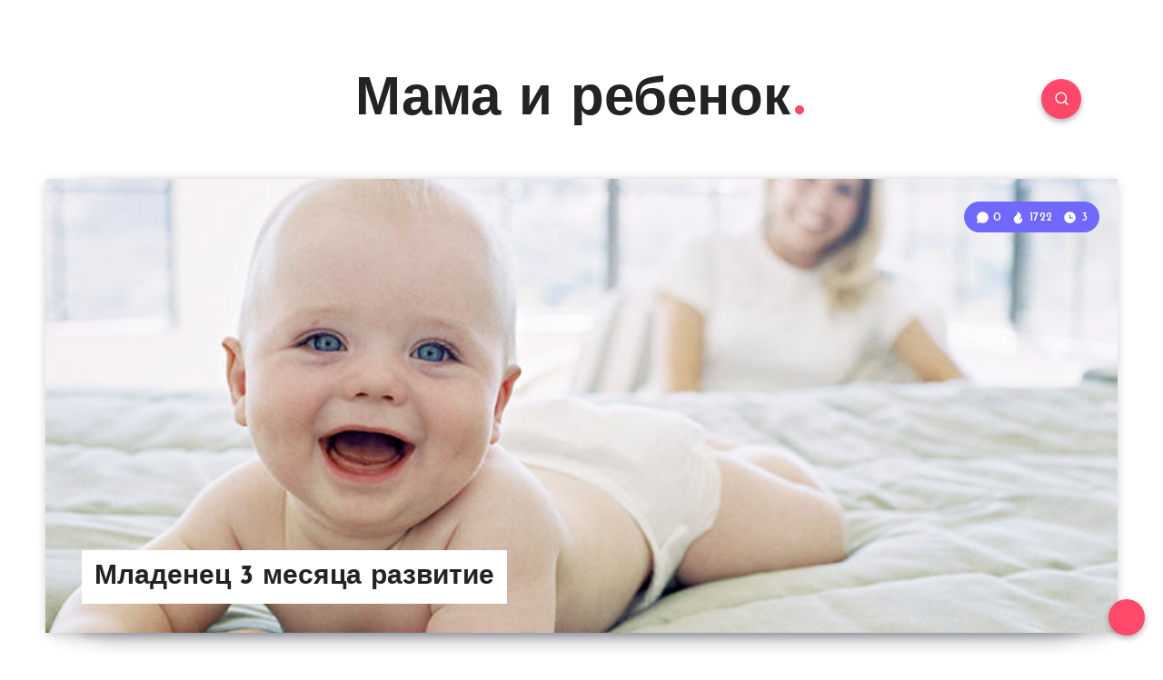

--- FILE ---
content_type: text/html; charset=UTF-8
request_url: https://mamairebenok.com/razvitie-rebenka-do-goda/mladenets-3-mesyatsa-razvitie.html
body_size: 39845
content:
<!DOCTYPE html>
<html lang="ru-RU" prefix="og: http://ogp.me/ns#">
<head><meta name="google-adsense-account" content="ca-pub-5332909909429753">
    <meta charset="UTF-8">
    <meta name="viewport" content="width=device-width, initial-scale=1, maximum-scale=5">
            <link rel="shortcut icon" href="https://mamairebenok.com/wp-content/themes/veen/favicon.png" />
    
    <script type="text/javascript">
(()=>{var e={};e.g=function(){if("object"==typeof globalThis)return globalThis;try{return this||new Function("return this")()}catch(e){if("object"==typeof window)return window}}(),function({ampUrl:n,isCustomizePreview:t,isAmpDevMode:r,noampQueryVarName:o,noampQueryVarValue:s,disabledStorageKey:i,mobileUserAgents:a,regexRegex:c}){if("undefined"==typeof sessionStorage)return;const d=new RegExp(c);if(!a.some((e=>{const n=e.match(d);return!(!n||!new RegExp(n[1],n[2]).test(navigator.userAgent))||navigator.userAgent.includes(e)})))return;e.g.addEventListener("DOMContentLoaded",(()=>{const e=document.getElementById("amp-mobile-version-switcher");if(!e)return;e.hidden=!1;const n=e.querySelector("a[href]");n&&n.addEventListener("click",(()=>{sessionStorage.removeItem(i)}))}));const g=r&&["paired-browsing-non-amp","paired-browsing-amp"].includes(window.name);if(sessionStorage.getItem(i)||t||g)return;const u=new URL(location.href),m=new URL(n);m.hash=u.hash,u.searchParams.has(o)&&s===u.searchParams.get(o)?sessionStorage.setItem(i,"1"):m.href!==u.href&&(window.stop(),location.replace(m.href))}({"ampUrl":"https:\/\/mamairebenok.com\/razvitie-rebenka-do-goda\/mladenets-3-mesyatsa-razvitie.html?amp","noampQueryVarName":"noamp","noampQueryVarValue":"mobile","disabledStorageKey":"amp_mobile_redirect_disabled","mobileUserAgents":["Mobile","Android","Silk\/","Kindle","BlackBerry","Opera Mini","Opera Mobi"],"regexRegex":"^\\\/((?:.|\\n)+)\\\/([i]*)$","isCustomizePreview":false,"isAmpDevMode":false})})();
</script>
<meta name='robots' content='max-image-preview:large' />
<!-- start: Estudio Patagon Meta Tags -->
<meta property="description" content="Три месяца – это время самых первых прорывов. Ведь именно сейчас малыш начинает не только приподниматься на ручках в положении лежа на животике, но и..."/>
<meta property="og:locale" content="ru_RU" />
<meta property="og:title" content="Младенец 3 месяца развитие - Мама и ребенок"/>
<meta property="og:description" content="Три месяца – это время самых первых прорывов. Ведь именно сейчас малыш начинает не только приподниматься на ручках в положении лежа на животике, но и..."/>
<meta property="og:image" content="https://mamairebenok.com/wp-content/uploads/2020/10/tri-mesyatca.jpg"/>
<meta property="og:type" content="article"/>
<meta property="og:url" content="https://mamairebenok.com/razvitie-rebenka-do-goda/mladenets-3-mesyatsa-razvitie.html"/>
<meta property="og:site_name" content="Мама и ребенок"/>
<meta property="article:published_time" content="2015-09-28T22:16:24+03:00" />
<meta property="article:modified_time" content="2020-10-24T21:32:50+03:00" />
<meta name="twitter:card" content="summary_large_image" />
<meta name="twitter:description" content="Три месяца – это время самых первых прорывов. Ведь именно сейчас малыш начинает не только приподниматься на ручках в положении лежа на животике, но и..." />
<meta name="twitter:title" content="Младенец 3 месяца развитие - Мама и ребенок" />
<meta name="twitter:image" content="https://mamairebenok.com/wp-content/uploads/2020/10/tri-mesyatca.jpg" />
<!-- end: Estudio Patagon Meta Tags -->

	<!-- This site is optimized with the Yoast SEO Premium plugin v15.1.2 - https://yoast.com/wordpress/plugins/seo/ -->
	<title>Младенец 3 месяца развитие - Мама и ребенок</title>
	<meta name="description" content="Три месяца – это время самых первых прорывов. Ведь именно сейчас малыш начинает не только приподниматься на ручках в положении лежа на животике, но и" />
	<meta name="robots" content="index, follow, max-snippet:-1, max-image-preview:large, max-video-preview:-1" />
	<link rel="canonical" href="https://mamairebenok.com/razvitie-rebenka-do-goda/mladenets-3-mesyatsa-razvitie.html" />
	<meta property="og:locale" content="ru_RU" />
	<meta property="og:type" content="article" />
	<meta property="og:title" content="Младенец 3 месяца развитие - Мама и ребенок" />
	<meta property="og:description" content="Три месяца – это время самых первых прорывов. Ведь именно сейчас малыш начинает не только приподниматься на ручках в положении лежа на животике, но и" />
	<meta property="og:url" content="https://mamairebenok.com/razvitie-rebenka-do-goda/mladenets-3-mesyatsa-razvitie.html" />
	<meta property="og:site_name" content="Мама и ребенок" />
	<meta property="article:published_time" content="2015-09-28T19:16:24+00:00" />
	<meta property="article:modified_time" content="2020-10-24T18:32:50+00:00" />
	<meta property="og:image" content="https://mamairebenok.com/wp-content/uploads/2015/09/tri-mesyatca.jpg" />
	<meta name="twitter:card" content="summary_large_image" />
	<script type="application/ld+json" class="yoast-schema-graph">{"@context":"https://schema.org","@graph":[{"@type":"WebSite","@id":"https://mamairebenok.com/#website","url":"https://mamairebenok.com/","name":"\u041c\u0430\u043c\u0430 \u0438 \u0440\u0435\u0431\u0435\u043d\u043e\u043a","description":"\u0412\u043e\u0441\u043f\u0438\u0442\u0430\u043d\u0438\u0435 \u0440\u0435\u0431\u0435\u043d\u043a\u0430, \u0443\u0445\u043e\u0434 \u0437\u0430 \u0433\u0443\u0434\u043d\u044b\u043c\u0438 \u0434\u0435\u0442\u044c\u043c\u0438 \u0438 \u043c\u043d\u043e\u0433\u043e\u0435 \u0434\u0440\u0443\u0433\u043e\u0435","publisher":{"@id":"https://mamairebenok.com/#/schema/person/ffb88e2c62e2131a12c95b3ee45e9506"},"potentialAction":[{"@type":"SearchAction","target":"https://mamairebenok.com/?s={search_term_string}","query-input":"required name=search_term_string"}],"inLanguage":"ru-RU"},{"@type":"ImageObject","@id":"https://mamairebenok.com/razvitie-rebenka-do-goda/mladenets-3-mesyatsa-razvitie.html#primaryimage","inLanguage":"ru-RU","url":"https://mamairebenok.com/wp-content/uploads/2020/10/tri-mesyatca.jpg","width":800,"height":535},{"@type":"WebPage","@id":"https://mamairebenok.com/razvitie-rebenka-do-goda/mladenets-3-mesyatsa-razvitie.html#webpage","url":"https://mamairebenok.com/razvitie-rebenka-do-goda/mladenets-3-mesyatsa-razvitie.html","name":"\u041c\u043b\u0430\u0434\u0435\u043d\u0435\u0446 3 \u043c\u0435\u0441\u044f\u0446\u0430 \u0440\u0430\u0437\u0432\u0438\u0442\u0438\u0435 - \u041c\u0430\u043c\u0430 \u0438 \u0440\u0435\u0431\u0435\u043d\u043e\u043a","isPartOf":{"@id":"https://mamairebenok.com/#website"},"primaryImageOfPage":{"@id":"https://mamairebenok.com/razvitie-rebenka-do-goda/mladenets-3-mesyatsa-razvitie.html#primaryimage"},"datePublished":"2015-09-28T19:16:24+00:00","dateModified":"2020-10-24T18:32:50+00:00","description":"\u0422\u0440\u0438 \u043c\u0435\u0441\u044f\u0446\u0430 \u2013 \u044d\u0442\u043e \u0432\u0440\u0435\u043c\u044f \u0441\u0430\u043c\u044b\u0445 \u043f\u0435\u0440\u0432\u044b\u0445 \u043f\u0440\u043e\u0440\u044b\u0432\u043e\u0432. \u0412\u0435\u0434\u044c \u0438\u043c\u0435\u043d\u043d\u043e \u0441\u0435\u0439\u0447\u0430\u0441 \u043c\u0430\u043b\u044b\u0448 \u043d\u0430\u0447\u0438\u043d\u0430\u0435\u0442 \u043d\u0435 \u0442\u043e\u043b\u044c\u043a\u043e \u043f\u0440\u0438\u043f\u043e\u0434\u043d\u0438\u043c\u0430\u0442\u044c\u0441\u044f \u043d\u0430 \u0440\u0443\u0447\u043a\u0430\u0445 \u0432 \u043f\u043e\u043b\u043e\u0436\u0435\u043d\u0438\u0438 \u043b\u0435\u0436\u0430 \u043d\u0430 \u0436\u0438\u0432\u043e\u0442\u0438\u043a\u0435, \u043d\u043e \u0438","inLanguage":"ru-RU","potentialAction":[{"@type":"ReadAction","target":["https://mamairebenok.com/razvitie-rebenka-do-goda/mladenets-3-mesyatsa-razvitie.html"]}]},{"@type":"Article","@id":"https://mamairebenok.com/razvitie-rebenka-do-goda/mladenets-3-mesyatsa-razvitie.html#article","isPartOf":{"@id":"https://mamairebenok.com/razvitie-rebenka-do-goda/mladenets-3-mesyatsa-razvitie.html#webpage"},"author":{"@id":"https://mamairebenok.com/#/schema/person/ffb88e2c62e2131a12c95b3ee45e9506"},"headline":"\u041c\u043b\u0430\u0434\u0435\u043d\u0435\u0446 3 \u043c\u0435\u0441\u044f\u0446\u0430 \u0440\u0430\u0437\u0432\u0438\u0442\u0438\u0435","datePublished":"2015-09-28T19:16:24+00:00","dateModified":"2020-10-24T18:32:50+00:00","mainEntityOfPage":{"@id":"https://mamairebenok.com/razvitie-rebenka-do-goda/mladenets-3-mesyatsa-razvitie.html#webpage"},"commentCount":0,"publisher":{"@id":"https://mamairebenok.com/#/schema/person/ffb88e2c62e2131a12c95b3ee45e9506"},"image":{"@id":"https://mamairebenok.com/razvitie-rebenka-do-goda/mladenets-3-mesyatsa-razvitie.html#primaryimage"},"articleSection":"\u0420\u0430\u0437\u0432\u0438\u0442\u0438\u0435 \u0440\u0435\u0431\u0435\u043d\u043a\u0430 \u0434\u043e \u0433\u043e\u0434\u0430","inLanguage":"ru-RU","potentialAction":[{"@type":"CommentAction","name":"Comment","target":["https://mamairebenok.com/razvitie-rebenka-do-goda/mladenets-3-mesyatsa-razvitie.html#respond"]}]},{"@type":["Person","Organization"],"@id":"https://mamairebenok.com/#/schema/person/ffb88e2c62e2131a12c95b3ee45e9506","name":"admin","image":{"@type":"ImageObject","@id":"https://mamairebenok.com/#personlogo","inLanguage":"ru-RU","url":"https://secure.gravatar.com/avatar/95a223e5a4b6453ffd9466f186a355d5?s=96&d=mm&r=g","caption":"admin"},"logo":{"@id":"https://mamairebenok.com/#personlogo"},"sameAs":["https://mamairebenok.com"]}]}</script>
	<!-- / Yoast SEO Premium plugin. -->


<link rel='dns-prefetch' href='//fonts.googleapis.com' />
<link rel='dns-prefetch' href='//s.w.org' />
<link rel="alternate" type="application/rss+xml" title="Мама и ребенок &raquo; Лента" href="https://mamairebenok.com/feed" />
<link rel="alternate" type="application/rss+xml" title="Мама и ребенок &raquo; Лента комментариев" href="https://mamairebenok.com/comments/feed" />
<link rel="alternate" type="application/rss+xml" title="Мама и ребенок &raquo; Лента комментариев к &laquo;Младенец 3 месяца развитие&raquo;" href="https://mamairebenok.com/razvitie-rebenka-do-goda/mladenets-3-mesyatsa-razvitie.html/feed" />
		<script type="text/javascript">
			window._wpemojiSettings = {"baseUrl":"https:\/\/s.w.org\/images\/core\/emoji\/13.0.1\/72x72\/","ext":".png","svgUrl":"https:\/\/s.w.org\/images\/core\/emoji\/13.0.1\/svg\/","svgExt":".svg","source":{"concatemoji":"https:\/\/mamairebenok.com\/wp-includes\/js\/wp-emoji-release.min.js?ver=5.7.14"}};
			!function(e,a,t){var n,r,o,i=a.createElement("canvas"),p=i.getContext&&i.getContext("2d");function s(e,t){var a=String.fromCharCode;p.clearRect(0,0,i.width,i.height),p.fillText(a.apply(this,e),0,0);e=i.toDataURL();return p.clearRect(0,0,i.width,i.height),p.fillText(a.apply(this,t),0,0),e===i.toDataURL()}function c(e){var t=a.createElement("script");t.src=e,t.defer=t.type="text/javascript",a.getElementsByTagName("head")[0].appendChild(t)}for(o=Array("flag","emoji"),t.supports={everything:!0,everythingExceptFlag:!0},r=0;r<o.length;r++)t.supports[o[r]]=function(e){if(!p||!p.fillText)return!1;switch(p.textBaseline="top",p.font="600 32px Arial",e){case"flag":return s([127987,65039,8205,9895,65039],[127987,65039,8203,9895,65039])?!1:!s([55356,56826,55356,56819],[55356,56826,8203,55356,56819])&&!s([55356,57332,56128,56423,56128,56418,56128,56421,56128,56430,56128,56423,56128,56447],[55356,57332,8203,56128,56423,8203,56128,56418,8203,56128,56421,8203,56128,56430,8203,56128,56423,8203,56128,56447]);case"emoji":return!s([55357,56424,8205,55356,57212],[55357,56424,8203,55356,57212])}return!1}(o[r]),t.supports.everything=t.supports.everything&&t.supports[o[r]],"flag"!==o[r]&&(t.supports.everythingExceptFlag=t.supports.everythingExceptFlag&&t.supports[o[r]]);t.supports.everythingExceptFlag=t.supports.everythingExceptFlag&&!t.supports.flag,t.DOMReady=!1,t.readyCallback=function(){t.DOMReady=!0},t.supports.everything||(n=function(){t.readyCallback()},a.addEventListener?(a.addEventListener("DOMContentLoaded",n,!1),e.addEventListener("load",n,!1)):(e.attachEvent("onload",n),a.attachEvent("onreadystatechange",function(){"complete"===a.readyState&&t.readyCallback()})),(n=t.source||{}).concatemoji?c(n.concatemoji):n.wpemoji&&n.twemoji&&(c(n.twemoji),c(n.wpemoji)))}(window,document,window._wpemojiSettings);
		</script>
		<style type="text/css">
img.wp-smiley,
img.emoji {
	display: inline !important;
	border: none !important;
	box-shadow: none !important;
	height: 1em !important;
	width: 1em !important;
	margin: 0 .07em !important;
	vertical-align: -0.1em !important;
	background: none !important;
	padding: 0 !important;
}
</style>
	<link rel="preload" as="style" id='wp-block-library-css' onload="this.onload=null;this.rel=`stylesheet`"   href='https://mamairebenok.com/wp-includes/css/dist/block-library/style.min.css?ver=5.7.14' type='text/css' media='all' />
<link rel='stylesheet' id='simple-sitemap-css-css'  href='https://mamairebenok.com/wp-content/plugins/simple-sitemap/lib/assets/css/simple-sitemap.css?ver=3.5.5' type='text/css' media='all' />
<link rel='stylesheet' id='wp-polls-css'  href='https://mamairebenok.com/wp-content/plugins/wp-polls/polls-css.css?ver=2.75.6' type='text/css' media='all' />
<style id='wp-polls-inline-css' type='text/css'>
.wp-polls .pollbar {
	margin: 1px;
	font-size: 6px;
	line-height: 8px;
	height: 8px;
	background-image: url('https://mamairebenok.com/wp-content/plugins/wp-polls/images/default/pollbg.gif');
	border: 1px solid #c8c8c8;
}

</style>
<link rel="preload" as="style" id='epcl-plugins-css' onload="this.onload=null;this.rel=`stylesheet`"   href='https://mamairebenok.com/wp-content/themes/veen/assets/dist/plugins.min.css?ver=2.1.1' type='text/css' media='all' />
<style id='epcl-plugins-inline-css' type='text/css'>
#footer .subscribe{ background-color: #252A40; }body, div.meta .meta-info{ font-size: 15pxpx; }
</style>
<link crossorigin="anonymous" rel="preload" as="style" id='epcl-google-fonts-css' onload="this.onload=null;this.rel=`stylesheet`"   href='//fonts.googleapis.com/css?family=Josefin+Sans%3A400%2C600%2C700%7CNunito%3A400%2C400i%2C600%2C700%2C700i&#038;subset=latin%2Clatin-ext&#038;display=swap' type='text/css' media='all' />
<script type='text/javascript' src='https://mamairebenok.com/wp-includes/js/jquery/jquery.min.js?ver=3.5.1' id='jquery-core-js'></script>
<script type='text/javascript' src='https://mamairebenok.com/wp-includes/js/jquery/jquery-migrate.min.js?ver=3.3.2' id='jquery-migrate-js'></script>
<link rel="https://api.w.org/" href="https://mamairebenok.com/wp-json/" /><link rel="alternate" type="application/json" href="https://mamairebenok.com/wp-json/wp/v2/posts/3504" /><link rel="EditURI" type="application/rsd+xml" title="RSD" href="https://mamairebenok.com/xmlrpc.php?rsd" />
<link rel="wlwmanifest" type="application/wlwmanifest+xml" href="https://mamairebenok.com/wp-includes/wlwmanifest.xml" /> 
<meta name="generator" content="WordPress 5.7.14" />
<link rel='shortlink' href='https://mamairebenok.com/?p=3504' />
<link rel="alternate" type="application/json+oembed" href="https://mamairebenok.com/wp-json/oembed/1.0/embed?url=https%3A%2F%2Fmamairebenok.com%2Frazvitie-rebenka-do-goda%2Fmladenets-3-mesyatsa-razvitie.html" />
<link rel="alternate" type="text/xml+oembed" href="https://mamairebenok.com/wp-json/oembed/1.0/embed?url=https%3A%2F%2Fmamairebenok.com%2Frazvitie-rebenka-do-goda%2Fmladenets-3-mesyatsa-razvitie.html&#038;format=xml" />
        <style id="epcl-theme-critical-css">.clear{clear:both;display:block;overflow:hidden;visibility:hidden;width:0;height:0}.clearfix:after,.clearfix:before,.grid-5:after,.grid-5:before,.grid-10:after,.grid-10:before,.grid-15:after,.grid-15:before,.grid-20:after,.grid-20:before,.grid-25:after,.grid-25:before,.grid-30:after,.grid-30:before,.grid-33:after,.grid-33:before,.grid-35:after,.grid-35:before,.grid-40:after,.grid-40:before,.grid-45:after,.grid-45:before,.grid-50:after,.grid-50:before,.grid-55:after,.grid-55:before,.grid-60:after,.grid-60:before,.grid-65:after,.grid-65:before,.grid-66:after,.grid-66:before,.grid-70:after,.grid-70:before,.grid-75:after,.grid-75:before,.grid-80:after,.grid-80:before,.grid-85:after,.grid-85:before,.grid-90:after,.grid-90:before,.grid-95:after,.grid-95:before,.grid-100:after,.grid-100:before,.grid-container:after,.grid-container:before,.mobile-grid-5:after,.mobile-grid-5:before,.mobile-grid-10:after,.mobile-grid-10:before,.mobile-grid-15:after,.mobile-grid-15:before,.mobile-grid-20:after,.mobile-grid-20:before,.mobile-grid-25:after,.mobile-grid-25:before,.mobile-grid-30:after,.mobile-grid-30:before,.mobile-grid-33:after,.mobile-grid-33:before,.mobile-grid-35:after,.mobile-grid-35:before,.mobile-grid-40:after,.mobile-grid-40:before,.mobile-grid-45:after,.mobile-grid-45:before,.mobile-grid-50:after,.mobile-grid-50:before,.mobile-grid-55:after,.mobile-grid-55:before,.mobile-grid-60:after,.mobile-grid-60:before,.mobile-grid-65:after,.mobile-grid-65:before,.mobile-grid-66:after,.mobile-grid-66:before,.mobile-grid-70:after,.mobile-grid-70:before,.mobile-grid-75:after,.mobile-grid-75:before,.mobile-grid-80:after,.mobile-grid-80:before,.mobile-grid-85:after,.mobile-grid-85:before,.mobile-grid-90:after,.mobile-grid-90:before,.mobile-grid-95:after,.mobile-grid-95:before,.mobile-grid-100:after,.mobile-grid-100:before,.tablet-grid-5:after,.tablet-grid-5:before,.tablet-grid-10:after,.tablet-grid-10:before,.tablet-grid-15:after,.tablet-grid-15:before,.tablet-grid-20:after,.tablet-grid-20:before,.tablet-grid-25:after,.tablet-grid-25:before,.tablet-grid-30:after,.tablet-grid-30:before,.tablet-grid-33:after,.tablet-grid-33:before,.tablet-grid-35:after,.tablet-grid-35:before,.tablet-grid-40:after,.tablet-grid-40:before,.tablet-grid-45:after,.tablet-grid-45:before,.tablet-grid-50:after,.tablet-grid-50:before,.tablet-grid-55:after,.tablet-grid-55:before,.tablet-grid-60:after,.tablet-grid-60:before,.tablet-grid-65:after,.tablet-grid-65:before,.tablet-grid-66:after,.tablet-grid-66:before,.tablet-grid-70:after,.tablet-grid-70:before,.tablet-grid-75:after,.tablet-grid-75:before,.tablet-grid-80:after,.tablet-grid-80:before,.tablet-grid-85:after,.tablet-grid-85:before,.tablet-grid-90:after,.tablet-grid-90:before,.tablet-grid-95:after,.tablet-grid-95:before,.tablet-grid-100:after,.tablet-grid-100:before{content:".";display:block;overflow:hidden;visibility:hidden;font-size:0;line-height:0;width:0;height:0}.clearfix:after,.grid-5:after,.grid-10:after,.grid-15:after,.grid-20:after,.grid-25:after,.grid-30:after,.grid-33:after,.grid-35:after,.grid-40:after,.grid-45:after,.grid-50:after,.grid-55:after,.grid-60:after,.grid-65:after,.grid-66:after,.grid-70:after,.grid-75:after,.grid-80:after,.grid-85:after,.grid-90:after,.grid-95:after,.grid-100:after,.grid-container:after,.mobile-grid-5:after,.mobile-grid-10:after,.mobile-grid-15:after,.mobile-grid-20:after,.mobile-grid-25:after,.mobile-grid-30:after,.mobile-grid-33:after,.mobile-grid-35:after,.mobile-grid-40:after,.mobile-grid-45:after,.mobile-grid-50:after,.mobile-grid-55:after,.mobile-grid-60:after,.mobile-grid-65:after,.mobile-grid-66:after,.mobile-grid-70:after,.mobile-grid-75:after,.mobile-grid-80:after,.mobile-grid-85:after,.mobile-grid-90:after,.mobile-grid-95:after,.mobile-grid-100:after,.tablet-grid-5:after,.tablet-grid-10:after,.tablet-grid-15:after,.tablet-grid-20:after,.tablet-grid-25:after,.tablet-grid-30:after,.tablet-grid-33:after,.tablet-grid-35:after,.tablet-grid-40:after,.tablet-grid-45:after,.tablet-grid-50:after,.tablet-grid-55:after,.tablet-grid-60:after,.tablet-grid-65:after,.tablet-grid-66:after,.tablet-grid-70:after,.tablet-grid-75:after,.tablet-grid-80:after,.tablet-grid-85:after,.tablet-grid-90:after,.tablet-grid-95:after,.tablet-grid-100:after{clear:both}.grid-container{margin-left:auto;margin-right:auto;max-width:1200px;padding-left:20px;padding-right:20px}.grid-5,.grid-10,.grid-15,.grid-20,.grid-25,.grid-30,.grid-33,.grid-35,.grid-40,.grid-45,.grid-50,.grid-55,.grid-60,.grid-65,.grid-66,.grid-70,.grid-75,.grid-80,.grid-85,.grid-90,.grid-95,.grid-100,.mobile-grid-5,.mobile-grid-10,.mobile-grid-15,.mobile-grid-20,.mobile-grid-25,.mobile-grid-30,.mobile-grid-33,.mobile-grid-35,.mobile-grid-40,.mobile-grid-45,.mobile-grid-50,.mobile-grid-55,.mobile-grid-60,.mobile-grid-65,.mobile-grid-66,.mobile-grid-70,.mobile-grid-75,.mobile-grid-80,.mobile-grid-85,.mobile-grid-90,.mobile-grid-95,.mobile-grid-100,.tablet-grid-5,.tablet-grid-10,.tablet-grid-15,.tablet-grid-20,.tablet-grid-25,.tablet-grid-30,.tablet-grid-33,.tablet-grid-35,.tablet-grid-40,.tablet-grid-45,.tablet-grid-50,.tablet-grid-55,.tablet-grid-60,.tablet-grid-65,.tablet-grid-66,.tablet-grid-70,.tablet-grid-75,.tablet-grid-80,.tablet-grid-85,.tablet-grid-90,.tablet-grid-95,.tablet-grid-100{-webkit-box-sizing:border-box;box-sizing:border-box;padding-left:20px;padding-right:20px}.grid-parent{padding-left:0;padding-right:0}@media screen and (max-width:767px){.mobile-pull-5,.mobile-pull-10,.mobile-pull-15,.mobile-pull-20,.mobile-pull-25,.mobile-pull-30,.mobile-pull-33,.mobile-pull-35,.mobile-pull-40,.mobile-pull-45,.mobile-pull-50,.mobile-pull-55,.mobile-pull-60,.mobile-pull-65,.mobile-pull-66,.mobile-pull-70,.mobile-pull-75,.mobile-pull-80,.mobile-pull-85,.mobile-pull-90,.mobile-pull-95,.mobile-push-5,.mobile-push-10,.mobile-push-15,.mobile-push-20,.mobile-push-25,.mobile-push-30,.mobile-push-33,.mobile-push-35,.mobile-push-40,.mobile-push-45,.mobile-push-50,.mobile-push-55,.mobile-push-60,.mobile-push-65,.mobile-push-66,.mobile-push-70,.mobile-push-75,.mobile-push-80,.mobile-push-85,.mobile-push-90,.mobile-push-95{position:relative}.hide-on-mobile{display:none!important}.mobile-grid-5{float:left;width:5%}.mobile-prefix-5{margin-left:5%}.mobile-suffix-5{margin-right:5%}.mobile-push-5{left:5%}.mobile-pull-5{left:-5%}.mobile-grid-10{float:left;width:10%}.mobile-prefix-10{margin-left:10%}.mobile-suffix-10{margin-right:10%}.mobile-push-10{left:10%}.mobile-pull-10{left:-10%}.mobile-grid-15{float:left;width:15%}.mobile-prefix-15{margin-left:15%}.mobile-suffix-15{margin-right:15%}.mobile-push-15{left:15%}.mobile-pull-15{left:-15%}.mobile-grid-20{float:left;width:20%}.mobile-prefix-20{margin-left:20%}.mobile-suffix-20{margin-right:20%}.mobile-push-20{left:20%}.mobile-pull-20{left:-20%}.mobile-grid-25{float:left;width:25%}.mobile-prefix-25{margin-left:25%}.mobile-suffix-25{margin-right:25%}.mobile-push-25{left:25%}.mobile-pull-25{left:-25%}.mobile-grid-30{float:left;width:30%}.mobile-prefix-30{margin-left:30%}.mobile-suffix-30{margin-right:30%}.mobile-push-30{left:30%}.mobile-pull-30{left:-30%}.mobile-grid-35{float:left;width:35%}.mobile-prefix-35{margin-left:35%}.mobile-suffix-35{margin-right:35%}.mobile-push-35{left:35%}.mobile-pull-35{left:-35%}.mobile-grid-40{float:left;width:40%}.mobile-prefix-40{margin-left:40%}.mobile-suffix-40{margin-right:40%}.mobile-push-40{left:40%}.mobile-pull-40{left:-40%}.mobile-grid-45{float:left;width:45%}.mobile-prefix-45{margin-left:45%}.mobile-suffix-45{margin-right:45%}.mobile-push-45{left:45%}.mobile-pull-45{left:-45%}.mobile-grid-50{float:left;width:50%}.mobile-prefix-50{margin-left:50%}.mobile-suffix-50{margin-right:50%}.mobile-push-50{left:50%}.mobile-pull-50{left:-50%}.mobile-grid-55{float:left;width:55%}.mobile-prefix-55{margin-left:55%}.mobile-suffix-55{margin-right:55%}.mobile-push-55{left:55%}.mobile-pull-55{left:-55%}.mobile-grid-60{float:left;width:60%}.mobile-prefix-60{margin-left:60%}.mobile-suffix-60{margin-right:60%}.mobile-push-60{left:60%}.mobile-pull-60{left:-60%}.mobile-grid-65{float:left;width:65%}.mobile-prefix-65{margin-left:65%}.mobile-suffix-65{margin-right:65%}.mobile-push-65{left:65%}.mobile-pull-65{left:-65%}.mobile-grid-70{float:left;width:70%}.mobile-prefix-70{margin-left:70%}.mobile-suffix-70{margin-right:70%}.mobile-push-70{left:70%}.mobile-pull-70{left:-70%}.mobile-grid-75{float:left;width:75%}.mobile-prefix-75{margin-left:75%}.mobile-suffix-75{margin-right:75%}.mobile-push-75{left:75%}.mobile-pull-75{left:-75%}.mobile-grid-80{float:left;width:80%}.mobile-prefix-80{margin-left:80%}.mobile-suffix-80{margin-right:80%}.mobile-push-80{left:80%}.mobile-pull-80{left:-80%}.mobile-grid-85{float:left;width:85%}.mobile-prefix-85{margin-left:85%}.mobile-suffix-85{margin-right:85%}.mobile-push-85{left:85%}.mobile-pull-85{left:-85%}.mobile-grid-90{float:left;width:90%}.mobile-prefix-90{margin-left:90%}.mobile-suffix-90{margin-right:90%}.mobile-push-90{left:90%}.mobile-pull-90{left:-90%}.mobile-grid-95{float:left;width:95%}.mobile-prefix-95{margin-left:95%}.mobile-suffix-95{margin-right:95%}.mobile-push-95{left:95%}.mobile-pull-95{left:-95%}.mobile-grid-33{float:left;width:33.33333%}.mobile-prefix-33{margin-left:33.33333%}.mobile-suffix-33{margin-right:33.33333%}.mobile-push-33{left:33.33333%}.mobile-pull-33{left:-33.33333%}.mobile-grid-66{float:left;width:66.66667%}.mobile-prefix-66{margin-left:66.66667%}.mobile-suffix-66{margin-right:66.66667%}.mobile-push-66{left:66.66667%}.mobile-pull-66{left:-66.66667%}.mobile-grid-100{clear:both;width:100%}}@media screen and (min-width:768px) and (max-width:1023px){.tablet-pull-5,.tablet-pull-10,.tablet-pull-15,.tablet-pull-20,.tablet-pull-25,.tablet-pull-30,.tablet-pull-33,.tablet-pull-35,.tablet-pull-40,.tablet-pull-45,.tablet-pull-50,.tablet-pull-55,.tablet-pull-60,.tablet-pull-65,.tablet-pull-66,.tablet-pull-70,.tablet-pull-75,.tablet-pull-80,.tablet-pull-85,.tablet-pull-90,.tablet-pull-95,.tablet-push-5,.tablet-push-10,.tablet-push-15,.tablet-push-20,.tablet-push-25,.tablet-push-30,.tablet-push-33,.tablet-push-35,.tablet-push-40,.tablet-push-45,.tablet-push-50,.tablet-push-55,.tablet-push-60,.tablet-push-65,.tablet-push-66,.tablet-push-70,.tablet-push-75,.tablet-push-80,.tablet-push-85,.tablet-push-90,.tablet-push-95{position:relative}.hide-on-tablet{display:none!important}.tablet-grid-5{float:left;width:5%}.tablet-prefix-5{margin-left:5%}.tablet-suffix-5{margin-right:5%}.tablet-push-5{left:5%}.tablet-pull-5{left:-5%}.tablet-grid-10{float:left;width:10%}.tablet-prefix-10{margin-left:10%}.tablet-suffix-10{margin-right:10%}.tablet-push-10{left:10%}.tablet-pull-10{left:-10%}.tablet-grid-15{float:left;width:15%}.tablet-prefix-15{margin-left:15%}.tablet-suffix-15{margin-right:15%}.tablet-push-15{left:15%}.tablet-pull-15{left:-15%}.tablet-grid-20{float:left;width:20%}.tablet-prefix-20{margin-left:20%}.tablet-suffix-20{margin-right:20%}.tablet-push-20{left:20%}.tablet-pull-20{left:-20%}.tablet-grid-25{float:left;width:25%}.tablet-prefix-25{margin-left:25%}.tablet-suffix-25{margin-right:25%}.tablet-push-25{left:25%}.tablet-pull-25{left:-25%}.tablet-grid-30{float:left;width:30%}.tablet-prefix-30{margin-left:30%}.tablet-suffix-30{margin-right:30%}.tablet-push-30{left:30%}.tablet-pull-30{left:-30%}.tablet-grid-35{float:left;width:35%}.tablet-prefix-35{margin-left:35%}.tablet-suffix-35{margin-right:35%}.tablet-push-35{left:35%}.tablet-pull-35{left:-35%}.tablet-grid-40{float:left;width:40%}.tablet-prefix-40{margin-left:40%}.tablet-suffix-40{margin-right:40%}.tablet-push-40{left:40%}.tablet-pull-40{left:-40%}.tablet-grid-45{float:left;width:45%}.tablet-prefix-45{margin-left:45%}.tablet-suffix-45{margin-right:45%}.tablet-push-45{left:45%}.tablet-pull-45{left:-45%}.tablet-grid-50{float:left;width:50%}.tablet-prefix-50{margin-left:50%}.tablet-suffix-50{margin-right:50%}.tablet-push-50{left:50%}.tablet-pull-50{left:-50%}.tablet-grid-55{float:left;width:55%}.tablet-prefix-55{margin-left:55%}.tablet-suffix-55{margin-right:55%}.tablet-push-55{left:55%}.tablet-pull-55{left:-55%}.tablet-grid-60{float:left;width:60%}.tablet-prefix-60{margin-left:60%}.tablet-suffix-60{margin-right:60%}.tablet-push-60{left:60%}.tablet-pull-60{left:-60%}.tablet-grid-65{float:left;width:65%}.tablet-prefix-65{margin-left:65%}.tablet-suffix-65{margin-right:65%}.tablet-push-65{left:65%}.tablet-pull-65{left:-65%}.tablet-grid-70{float:left;width:70%}.tablet-prefix-70{margin-left:70%}.tablet-suffix-70{margin-right:70%}.tablet-push-70{left:70%}.tablet-pull-70{left:-70%}.tablet-grid-75{float:left;width:75%}.tablet-prefix-75{margin-left:75%}.tablet-suffix-75{margin-right:75%}.tablet-push-75{left:75%}.tablet-pull-75{left:-75%}.tablet-grid-80{float:left;width:80%}.tablet-prefix-80{margin-left:80%}.tablet-suffix-80{margin-right:80%}.tablet-push-80{left:80%}.tablet-pull-80{left:-80%}.tablet-grid-85{float:left;width:85%}.tablet-prefix-85{margin-left:85%}.tablet-suffix-85{margin-right:85%}.tablet-push-85{left:85%}.tablet-pull-85{left:-85%}.tablet-grid-90{float:left;width:90%}.tablet-prefix-90{margin-left:90%}.tablet-suffix-90{margin-right:90%}.tablet-push-90{left:90%}.tablet-pull-90{left:-90%}.tablet-grid-95{float:left;width:95%}.tablet-prefix-95{margin-left:95%}.tablet-suffix-95{margin-right:95%}.tablet-push-95{left:95%}.tablet-pull-95{left:-95%}.tablet-grid-33{float:left;width:33.33333%}.tablet-prefix-33{margin-left:33.33333%}.tablet-suffix-33{margin-right:33.33333%}.tablet-push-33{left:33.33333%}.tablet-pull-33{left:-33.33333%}.tablet-grid-66{float:left;width:66.66667%}.tablet-prefix-66{margin-left:66.66667%}.tablet-suffix-66{margin-right:66.66667%}.tablet-push-66{left:66.66667%}.tablet-pull-66{left:-66.66667%}.tablet-grid-100{clear:both;width:100%}}@media screen and (min-width:1024px){.pull-5,.pull-10,.pull-15,.pull-20,.pull-25,.pull-30,.pull-33,.pull-35,.pull-40,.pull-45,.pull-50,.pull-55,.pull-60,.pull-65,.pull-66,.pull-70,.pull-75,.pull-80,.pull-85,.pull-90,.pull-95,.push-5,.push-10,.push-15,.push-20,.push-25,.push-30,.push-33,.push-35,.push-40,.push-45,.push-50,.push-55,.push-60,.push-65,.push-66,.push-70,.push-75,.push-80,.push-85,.push-90,.push-95{position:relative}.hide-on-desktop{display:none!important}.grid-5{float:left;width:5%}.prefix-5{margin-left:5%}.suffix-5{margin-right:5%}.push-5{left:5%}.pull-5{left:-5%}.grid-10{float:left;width:10%}.prefix-10{margin-left:10%}.suffix-10{margin-right:10%}.push-10{left:10%}.pull-10{left:-10%}.grid-15{float:left;width:15%}.prefix-15{margin-left:15%}.suffix-15{margin-right:15%}.push-15{left:15%}.pull-15{left:-15%}.grid-20{float:left;width:20%}.prefix-20{margin-left:20%}.suffix-20{margin-right:20%}.push-20{left:20%}.pull-20{left:-20%}.grid-25{float:left;width:25%}.prefix-25{margin-left:25%}.suffix-25{margin-right:25%}.push-25{left:25%}.pull-25{left:-25%}.grid-30{float:left;width:30%}.prefix-30{margin-left:30%}.suffix-30{margin-right:30%}.push-30{left:30%}.pull-30{left:-30%}.grid-35{float:left;width:35%}.prefix-35{margin-left:35%}.suffix-35{margin-right:35%}.push-35{left:35%}.pull-35{left:-35%}.grid-40{float:left;width:40%}.prefix-40{margin-left:40%}.suffix-40{margin-right:40%}.push-40{left:40%}.pull-40{left:-40%}.grid-45{float:left;width:45%}.prefix-45{margin-left:45%}.suffix-45{margin-right:45%}.push-45{left:45%}.pull-45{left:-45%}.grid-50{float:left;width:50%}.prefix-50{margin-left:50%}.suffix-50{margin-right:50%}.push-50{left:50%}.pull-50{left:-50%}.grid-55{float:left;width:55%}.prefix-55{margin-left:55%}.suffix-55{margin-right:55%}.push-55{left:55%}.pull-55{left:-55%}.grid-60{float:left;width:60%}.prefix-60{margin-left:60%}.suffix-60{margin-right:60%}.push-60{left:60%}.pull-60{left:-60%}.grid-65{float:left;width:65%}.prefix-65{margin-left:65%}.suffix-65{margin-right:65%}.push-65{left:65%}.pull-65{left:-65%}.grid-70{float:left;width:70%}.prefix-70{margin-left:70%}.suffix-70{margin-right:70%}.push-70{left:70%}.pull-70{left:-70%}.grid-75{float:left;width:75%}.prefix-75{margin-left:75%}.suffix-75{margin-right:75%}.push-75{left:75%}.pull-75{left:-75%}.grid-80{float:left;width:80%}.prefix-80{margin-left:80%}.suffix-80{margin-right:80%}.push-80{left:80%}.pull-80{left:-80%}.grid-85{float:left;width:85%}.prefix-85{margin-left:85%}.suffix-85{margin-right:85%}.push-85{left:85%}.pull-85{left:-85%}.grid-90{float:left;width:90%}.prefix-90{margin-left:90%}.suffix-90{margin-right:90%}.push-90{left:90%}.pull-90{left:-90%}.grid-95{float:left;width:95%}.prefix-95{margin-left:95%}.suffix-95{margin-right:95%}.push-95{left:95%}.pull-95{left:-95%}.grid-33{float:left;width:33.33333%}.prefix-33{margin-left:33.33333%}.suffix-33{margin-right:33.33333%}.push-33{left:33.33333%}.pull-33{left:-33.33333%}.grid-66{float:left;width:66.66667%}.prefix-66{margin-left:66.66667%}.suffix-66{margin-right:66.66667%}.push-66{left:66.66667%}.pull-66{left:-66.66667%}.grid-100{clear:both;width:100%}}.widget_rss .rss-date,a,abbr,acronym,address,applet,article,aside,audio,b,big,blockquote,body,button,canvas,caption,center,cite,code,dd,del,details,dfn,div,dl,dt,em,embed,fieldset,figcaption,figure,footer,form,h1,h2,h3,h4,h5,h6,header,hgroup,html,i,iframe,img,ins,kbd,label,legend,li,mark,menu,nav,object,ol,output,p,pre,q,ruby,s,samp,section,small,span,strike,strong,sub,summary,sup,table,tbody,td,tfoot,th,thead,time,tr,tt,u,ul,var,video{margin:0;padding:0;border:0;font-size:100%;font:inherit;vertical-align:baseline;-webkit-text-size-adjust:100%;-ms-text-size-adjust:100%;-webkit-font-smoothing:antialiased;text-rendering:optimizeLegibility}article,aside,details,figcaption,figure,footer,header,hgroup,main,menu,nav,section{display:block}body{line-height:1}ol,ul{list-style:none}blockquote,q{quotes:none}blockquote:after,blockquote:before,q:after,q:before{content:'';content:none}table{border-collapse:collapse;border-spacing:0}html,textarea{overflow:auto}body,html{width:100%;height:100%}a{text-decoration:none;outline:0}button,input,textarea{margin:0;padding:0;border:0;outline:0}a,button,input[type=button],input[type=submit],label{cursor:pointer}h1,h2,h3,h4,h5,h6{font-weight:normal}b,strong{font-weight:700}em,i{font-style:italic}address{font-style:normal}small{font-size:75%}sub,sup{font-size:75%;line-height:0;position:relative;vertical-align:baseline}sup{top:-0.5em}sub{bottom:-0.25em}abbr,acronym{border-bottom:1px dotted;cursor:help}ins{text-decoration:none}::-moz-selection{background-color:#596172;color:white;text-shadow:none}::selection{background-color:#596172;color:white;text-shadow:none}h1{font-size:26px}h2{font-size:24px}h3{font-size:22px}h4{font-size:20px}h5{font-size:18px}h6{font-size:16px}#single #comments.hosted .comment .comment-author,.title,.wpcf7 label{font-family:"Josefin Sans",sans-serif;font-weight:700;font-size:30px;margin-bottom:40px;line-height:1.45;letter-spacing:0px;color:#242323}#single #comments.hosted .comment .comment-author a,.title a,.wpcf7 label a{color:#242323}#single #comments.hosted .comment .ularge.comment-author,.title.ularge,.wpcf7 label.ularge{font-size:60px;margin-bottom:30px;line-height:1.2}#single #comments.hosted .comment .large.comment-author,.title.large,.wpcf7 label.large{font-size:38px;line-height:1.3}#single #comments.hosted .comment .medium.comment-author,.title.medium,.wpcf7 label.medium{font-size:24px;line-height:1.4;margin-bottom:25px}#single #comments.hosted .comment .small.comment-author,#single #comments.hosted .comment .widget_rss .rss-date.comment-author,.title.small,.widget_rss #single #comments.hosted .comment .rss-date.comment-author,.widget_rss .title.rss-date,.widget_rss .wpcf7 label.rss-date,.wpcf7 .widget_rss label.rss-date,.wpcf7 label.small{font-size:18px;margin-bottom:10px}#single #comments.hosted .comment .comment-author,.title.usmall,.wpcf7 label{font-size:15px;margin-bottom:5px;line-height:1.6;letter-spacing:0.25px}#single #comments.hosted .comment .white.comment-author,.title.white,.wpcf7 label.white{color:#fff}#single #comments.hosted .comment .bordered.comment-author,.title.bordered,.wpcf7 label.bordered{position:relative}#single #comments.hosted .comment .bordered.comment-author:after,.title.bordered:after,.wpcf7 label.bordered:after{display:inline-block;content:'';width:5px;height:5px;background-color:#FF486A;border-radius:50%;margin-left:5px}#single #comments.hosted .comment .bold.comment-author,.title.bold,.wpcf7 label.bold{font-weight:bold!important}.my-mfp-zoom-in .mfp-content{-webkit-opacity:0;-moz-opacity:0;opacity:0;-webkit-transition:all 0.2s ease-in-out;-o-transition:all 0.2s ease-in-out;transition:all 0.2s ease-in-out;-webkit-transform:scale(0.8);-ms-transform:scale(0.8);transform:scale(0.8)}.my-mfp-zoom-in.mfp-ready .mfp-content{-webkit-opacity:1;-moz-opacity:1;opacity:1;-webkit-transform:scale(1);-ms-transform:scale(1);transform:scale(1)}.my-mfp-zoom-in.mfp-removing .mfp-content{-webkit-transform:scale(0.8);-ms-transform:scale(0.8);transform:scale(0.8);-webkit-opacity:0;-moz-opacity:0;opacity:0}.my-mfp-zoom-in.mfp-bg{opacity:0.001;-webkit-transition:opacity 0.3s ease-out;-o-transition:opacity 0.3s ease-out;transition:opacity 0.3s ease-out}.my-mfp-zoom-in.mfp-ready.mfp-bg,.my-mfp-zoom-in.mfp-ready .mfp-close{opacity:1}.my-mfp-zoom-in.mfp-removing.mfp-bg,.my-mfp-zoom-in.mfp-removing .mfp-close{-webkit-opacity:0;-moz-opacity:0;opacity:0}.widget_media_image a,a.hover-effect{display:block;position:relative;overflow:hidden;background:#f9f9f9}.widget_media_image a img,.widget_media_image a span.cover,a.hover-effect img,a.hover-effect span.cover{display:block;width:100%;height:auto;-webkit-backface-visibility:hidden;backface-visibility:hidden;-webkit-transition:all 600ms ease;-o-transition:all 600ms ease;transition:all 600ms ease}.widget_media_image a:hover img,.widget_media_image a:hover span.cover,a.hover-effect:hover img,a.hover-effect:hover span.cover{opacity:.8}.gradient-effect a{padding-bottom:2px}.gradient-effect a:after,.gradient-effect a:before{display:none}.gradient-effect a:hover{-webkit-box-shadow:0 -2px 0 0 #FF486A inset;box-shadow:0 -2px 0 0 #FF486A inset}.translate-effect{display:inline-block}.translate-effect:hover{-webkit-transform:translateY(-2px);-ms-transform:translateY(-2px);transform:translateY(-2px)}.mask-effect .mask{background:#fff;-webkit-mask:url("https://mamairebenok.com/wp-content/themes/veen/assets/images/urban-sprite-op.png");mask:url("https://mamairebenok.com/wp-content/themes/veen/assets/images/urban-sprite-op.png");-webkit-mask-size:3000% 100%;mask-size:3000% 100%;border:0px;color:#242323;-webkit-transition:-webkit-mask-position 600ms steps(29);transition:-webkit-mask-position 600ms steps(29);-o-transition:mask-position 600ms steps(29);transition:mask-position 600ms steps(29);transition:mask-position 600ms steps(29),-webkit-mask-position 600ms steps(29);-webkit-box-decoration-break:clone;box-decoration-break:clone;background:#fff;border:8px solid #fff;display:inline}.mask-effect .mask.large{border-width:14px}.mask-effect:hover .mask{-webkit-mask-position:100% 0;mask-position:100% 0}@supports (-moz-appearance:none){.mask-effect .mask{-webkit-transition:all 600ms ease;-o-transition:all 600ms ease;transition:all 600ms ease;-webkit-mask:none;mask:none}.mask-effect:hover .mask{opacity:0}}#single #comments.hosted nav.pagination a,.button,.epcl-button:not(.epcl-shortcode){display:inline-block;color:#fff;font-size:16px;padding:5px 25px;letter-spacing:0.5px;position:relative;z-index:2;font-family:"Josefin Sans",sans-serif;border-radius:25px;-webkit-box-shadow:0px 3px 6px rgba(0,0,0,0.3);box-shadow:0px 3px 6px rgba(0,0,0,0.3);background-color:#FF486A;-webkit-transition:all 300ms ease;-o-transition:all 300ms ease;transition:all 300ms ease}#single #comments.hosted nav.pagination a:hover,.button:hover,.epcl-button:not(.epcl-shortcode):hover{color:#fff;-webkit-box-shadow:0px 3px 6px rgba(255,72,106,0.75);box-shadow:0px 3px 6px rgba(255,72,106,0.75);-webkit-transform:translateY(-2px);-ms-transform:translateY(-2px);transform:translateY(-2px)}#single #comments.hosted nav.pagination a.secondary,.button.secondary,.epcl-button:not(.epcl-shortcode).secondary{background-color:#7169FE}#single #comments.hosted nav.pagination a.secondary:hover,.button.secondary:hover,.epcl-button:not(.epcl-shortcode).secondary:hover{-webkit-box-shadow:0px 3px 6px rgba(113,105,254,0.75);box-shadow:0px 3px 6px rgba(113,105,254,0.75)}#single #comments.hosted nav.pagination .widget_rss a.rss-date,#single #comments.hosted nav.pagination a.small,.button.small,.epcl-button:not(.epcl-shortcode).small,.widget_rss #single #comments.hosted nav.pagination a.rss-date,.widget_rss .button.rss-date,.widget_rss .epcl-button.rss-date:not(.epcl-shortcode){font-size:12px;padding:5px 15px}#single #comments.hosted nav.pagination a.medium,.button.medium,.epcl-button:not(.epcl-shortcode).medium{font-size:14px;padding:7px 25px}#single #comments.hosted nav.pagination a.large,.button.large,.epcl-button:not(.epcl-shortcode).large{font-size:20px;padding:8px 40px}#single #comments.hosted nav.pagination a.icon i,.button.icon i,.epcl-button:not(.epcl-shortcode).icon i{vertical-align:middle;position:relative;top:-2px}#single #comments.hosted nav.pagination a.circle,.button.circle,.epcl-button:not(.epcl-shortcode).circle{padding:0;width:44px;height:44px;border-radius:50%;text-align:center;line-height:44px;font-size:16px}#single #comments.hosted nav.pagination a.circle i.fa,.button.circle i.fa,.epcl-button:not(.epcl-shortcode).circle i.fa{margin:0;vertical-align:middle}#single #comments.hosted nav.pagination a.circle:hover,.button.circle:hover,.epcl-button:not(.epcl-shortcode).circle:hover{-webkit-transform:translateY(-2px);-ms-transform:translateY(-2px);transform:translateY(-2px)}#single #comments.hosted nav.pagination a.dark,.button.dark,.epcl-button:not(.epcl-shortcode).dark{background-image:none;background-color:#242323;-webkit-box-shadow:none;box-shadow:none}#single #comments.hosted nav.pagination a.dark:hover,.button.dark:hover,.epcl-button:not(.epcl-shortcode).dark:hover{color:#fff;background-color:#313030}#single #comments.hosted nav.pagination a i.fa,.button i.fa,.epcl-button:not(.epcl-shortcode) i.fa{font-size:85%;margin-left:5px}.widget_epcl_tag_cloud,.widget_tag_cloud,div.tags{display:block;font-size:15px;font-family:"Josefin Sans",sans-serif}.widget_epcl_tag_cloud a,.widget_tag_cloud a,div.tags a{color:#242323}.widget_epcl_tag_cloud a:hover,.widget_tag_cloud a:hover,div.tags a:hover{color:#FF486A}.widget_epcl_tag_cloud i,.widget_epcl_tag_cloud svg,.widget_tag_cloud i,.widget_tag_cloud svg,div.tags i,div.tags svg{display:inline-block;color:#FF486A;font-size:20px;vertical-align:middle;margin-top:-3px;margin-right:3px;width:20px;height:20px}.widget_epcl_tag_cloud span:first-of-type,.widget_tag_cloud span:first-of-type,div.tags span:first-of-type{display:none}input[type=email],input[type=password],input[type=search],input[type=tel],input[type=text],input[type=url],select,textarea{display:block;background:#f9f9f9;border:0;color:#596172;font-size:14px;font-family:"Nunito","Source Sans Pro",sans-serif;letter-spacing:0.5px;padding:15px 25px;height:45px;width:100%;margin-bottom:15px;-webkit-box-sizing:border-box;box-sizing:border-box;outline:0;-webkit-transition:all 300ms ease;-o-transition:all 300ms ease;transition:all 300ms ease}input[type=email]::-webkit-input-placeholder,input[type=password]::-webkit-input-placeholder,input[type=search]::-webkit-input-placeholder,input[type=tel]::-webkit-input-placeholder,input[type=text]::-webkit-input-placeholder,input[type=url]::-webkit-input-placeholder,select::-webkit-input-placeholder,textarea::-webkit-input-placeholder{color:#596172}input[type=email]:-moz-placeholder,input[type=password]:-moz-placeholder,input[type=search]:-moz-placeholder,input[type=tel]:-moz-placeholder,input[type=text]:-moz-placeholder,input[type=url]:-moz-placeholder,select:-moz-placeholder,textarea:-moz-placeholder{color:#596172}input[type=email]::-moz-placeholder,input[type=password]::-moz-placeholder,input[type=search]::-moz-placeholder,input[type=tel]::-moz-placeholder,input[type=text]::-moz-placeholder,input[type=url]::-moz-placeholder,select::-moz-placeholder,textarea::-moz-placeholder{color:#596172}input[type=email]:-ms-input-placeholder,input[type=password]:-ms-input-placeholder,input[type=search]:-ms-input-placeholder,input[type=tel]:-ms-input-placeholder,input[type=text]:-ms-input-placeholder,input[type=url]:-ms-input-placeholder,select:-ms-input-placeholder,textarea:-ms-input-placeholder{color:#596172}input[type=email]:focus,input[type=password]:focus,input[type=search]:focus,input[type=tel]:focus,input[type=text]:focus,input[type=url]:focus,select:focus,textarea:focus{border-color:#d5d4d4}input[type=email].large,input[type=password].large,input[type=search].large,input[type=tel].large,input[type=text].large,input[type=url].large,select.large,textarea.large{font-size:18px}textarea{width:100%;height:170px;resize:none;padding-top:25px;padding-bottom:25px}button[type=submit],input[type=submit]{display:inline-block;color:#fff;font-size:16px;padding:5px 25px;letter-spacing:0.5px;position:relative;z-index:2;font-family:"Josefin Sans",sans-serif;border-radius:25px;-webkit-box-shadow:0px 3px 6px rgba(0,0,0,0.3);box-shadow:0px 3px 6px rgba(0,0,0,0.3);background-color:#FF486A;-webkit-transition:all 300ms ease;-o-transition:all 300ms ease;transition:all 300ms ease;font-family:"Josefin Sans",sans-serif;font-size:18px;padding:12px 35px;font-weight:600;transition:all 300ms ease}button[type=submit]:hover,input[type=submit]:hover{color:#fff;-webkit-box-shadow:0px 3px 6px rgba(255,72,106,0.75);box-shadow:0px 3px 6px rgba(255,72,106,0.75);-webkit-transform:translateY(-2px);-ms-transform:translateY(-2px);transform:translateY(-2px)}button[type=submit].secondary,input[type=submit].secondary{background-color:#7169FE}button[type=submit].secondary:hover,input[type=submit].secondary:hover{-webkit-box-shadow:0px 3px 6px rgba(113,105,254,0.75);box-shadow:0px 3px 6px rgba(113,105,254,0.75)}.widget_rss button.rss-date[type=submit],.widget_rss input.rss-date[type=submit],button[type=submit].small,input[type=submit].small{font-size:12px;padding:5px 15px}button[type=submit].medium,input[type=submit].medium{font-size:14px;padding:7px 25px}button[type=submit].large,input[type=submit].large{font-size:20px;padding:8px 40px}button[type=submit].icon i,input[type=submit].icon i{vertical-align:middle;position:relative;top:-2px}button[type=submit].circle,input[type=submit].circle{padding:0;width:44px;height:44px;border-radius:50%;text-align:center;line-height:44px;font-size:16px}button[type=submit].circle i.fa,input[type=submit].circle i.fa{margin:0;vertical-align:middle}button[type=submit].circle:hover,input[type=submit].circle:hover{-webkit-transform:translateY(-2px);-ms-transform:translateY(-2px);transform:translateY(-2px)}button[type=submit].dark,input[type=submit].dark{background-image:none;background-color:#242323;-webkit-box-shadow:none;box-shadow:none}button[type=submit].dark:hover,input[type=submit].dark:hover{color:#fff;background-color:#313030}button[type=submit] i.fa,input[type=submit] i.fa{font-size:85%;margin-left:5px}button[type=submit]:hover,input[type=submit]:hover{-webkit-transform:translateY(-2px);-ms-transform:translateY(-2px);transform:translateY(-2px)}select{max-width:100%;height:auto;border:0;padding-right:25px;background:#f9f9f9 url("[data-uri]") no-repeat 97% center!important;background-size:9px 6px!important;font:16px "Nunito","Source Sans Pro",sans-serif;outline:0;cursor:pointer;-webkit-appearance:none;-moz-appearance:none;appearance:none}select option{color:#222;background:#fff}button{-webkit-transition:all 300ms ease;-o-transition:all 300ms ease;transition:all 300ms ease}form p{padding-bottom:15px;font-size:13px}form.search-form{position:relative;z-index:1}form.search-form input.search-field{padding-right:50px}form.search-form .submit{position:absolute;right:20px;top:50%;color:#FF486A;background:none;-webkit-transform:translateY(-50%);-ms-transform:translateY(-50%);transform:translateY(-50%);padding:0;-webkit-box-shadow:none!important;box-shadow:none!important;-webkit-backface-visibility:hidden;backface-visibility:hidden}form.search-form .submit:hover{opacity:.75}.wpcf7 p{padding:0!important;margin-bottom:20px}.wpcf7 span.wpcf7-form-control-wrap{display:block;margin-top:10px}.wpcf7 span.wpcf7-not-valid-tip{color:#fff;margin-left:10px}.wpcf7 .ajax-loader{margin-left:10px!important;vertical-align:baseline!important}.wpcf7 .wpcf7-response-output{clear:both;border:0!important;background:#DE394A;color:#fff;padding:10px 15px!important;font-size:16px;text-align:center;margin:0 0 20px!important;position:relative;border-radius:25px}.wpcf7 .wpcf7-response-output.wpcf7-mail-sent-ok{background:#13ab51}.widget:last-child:after{display:none}.widget_search .search-field{padding-left:15px;font-size:13px!important}.widget_search form .submit{right:10px}.widget_text{font-size:14px}.widget_text .textwidget{margin-top:-9px}.widget_text p{margin-bottom:20px}.widget_text p:last-of-type{margin-bottom:0}.widget_archive label,.widget_categories label,.widget_meta label,.widget_nav_menu label,.widget_pages label,.widget_recent_comments label,.widget_recent_entries label,.widget_rss label{display:none}.widget_archive ul>li,.widget_categories ul>li,.widget_meta ul>li,.widget_nav_menu ul>li,.widget_pages ul>li,.widget_recent_comments ul>li,.widget_recent_entries ul>li,.widget_rss ul>li{display:block;margin-bottom:10px;padding-bottom:10px;border-bottom:1px solid #eee}.widget_archive ul>li a,.widget_categories ul>li a,.widget_meta ul>li a,.widget_nav_menu ul>li a,.widget_pages ul>li a,.widget_recent_comments ul>li a,.widget_recent_entries ul>li a,.widget_rss ul>li a{font-size:14px;display:inline-block}.widget_archive ul>li:last-of-type,.widget_categories ul>li:last-of-type,.widget_meta ul>li:last-of-type,.widget_nav_menu ul>li:last-of-type,.widget_pages ul>li:last-of-type,.widget_recent_comments ul>li:last-of-type,.widget_recent_entries ul>li:last-of-type,.widget_rss ul>li:last-of-type{margin-bottom:0!important;border-bottom:0;padding-bottom:0}.widget_archive ul>li ul.children,.widget_archive ul>li ul.sub-menu,.widget_categories ul>li ul.children,.widget_categories ul>li ul.sub-menu,.widget_meta ul>li ul.children,.widget_meta ul>li ul.sub-menu,.widget_nav_menu ul>li ul.children,.widget_nav_menu ul>li ul.sub-menu,.widget_pages ul>li ul.children,.widget_pages ul>li ul.sub-menu,.widget_recent_comments ul>li ul.children,.widget_recent_comments ul>li ul.sub-menu,.widget_recent_entries ul>li ul.children,.widget_recent_entries ul>li ul.sub-menu,.widget_rss ul>li ul.children,.widget_rss ul>li ul.sub-menu{clear:both;padding:10px 0 0 0;margin-top:10px;border-top:1px solid #eee}.widget_archive ul>li ul.children li,.widget_archive ul>li ul.sub-menu li,.widget_categories ul>li ul.children li,.widget_categories ul>li ul.sub-menu li,.widget_meta ul>li ul.children li,.widget_meta ul>li ul.sub-menu li,.widget_nav_menu ul>li ul.children li,.widget_nav_menu ul>li ul.sub-menu li,.widget_pages ul>li ul.children li,.widget_pages ul>li ul.sub-menu li,.widget_recent_comments ul>li ul.children li,.widget_recent_comments ul>li ul.sub-menu li,.widget_recent_entries ul>li ul.children li,.widget_recent_entries ul>li ul.sub-menu li,.widget_rss ul>li ul.children li,.widget_rss ul>li ul.sub-menu li{padding-left:20px}.widget_archive>ul>li,.widget_categories>ul>li,.widget_recent_comments>ul>li,.widget_recent_entries>ul>li,.widget_rss>ul>li{position:relative;z-index:1;font-size:16px}.widget_archive>ul>li .comment-author-link,.widget_categories>ul>li .comment-author-link,.widget_recent_comments>ul>li .comment-author-link,.widget_recent_entries>ul>li .comment-author-link,.widget_rss>ul>li .comment-author-link{font-weight:700}.widget_recent_comments ul>li a{display:inline}.widget_recent_entries>ul>li:before{background-image:url("[data-uri]")}.widget_archive>ul>li:before{background-image:url("[data-uri]")}.widget_recent_comments>ul>li{padding-left:27px}.widget_recent_comments>ul>li:before{content:'';position:absolute;left:0;top:7px;width:16px;height:16px;background-size:16px;background-image:url("data:image/svg+xml,%3Csvg xmlns='http://www.w3.org/2000/svg' viewBox='0 0 24 24' width='24' height='24'%3E%3Cpath fill='none' d='M0 0h24v24H0z'/%3E%3Cpath d='M7.291 20.824L2 22l1.176-5.291A9.956 9.956 0 0 1 2 12C2 6.477 6.477 2 12 2s10 4.477 10 10-4.477 10-10 10a9.956 9.956 0 0 1-4.709-1.176zm.29-2.113l.653.35A7.955 7.955 0 0 0 12 20a8 8 0 1 0-8-8c0 1.334.325 2.618.94 3.766l.349.653-.655 2.947 2.947-.655z' fill='rgba(255,72,106,1)'/%3E%3C/svg%3E")}.widget_rss>ul>li:before{background-image:url("[data-uri]")}.widget_categories>ul>li{padding-left:0}.widget_categories>ul>li:before{display:none}.widget_categories>ul>li:before{content:'\f02b'}.widget_archive ul li,.widget_categories ul li{text-align:right;background:none;line-height:30px;margin-bottom:8px;padding-bottom:8px}.widget_archive ul li:last-of-type,.widget_categories ul li:last-of-type{margin-bottom:0!important;border-bottom:0;padding-bottom:0;-o-border-image:none;border-image:none}.widget_archive ul li:after,.widget_categories ul li:after{content:'';display:block;clear:both}.widget_archive ul li span,.widget_categories ul li span{display:inline-block;padding:0;color:#fff;background:#FF486A;font-family:"Josefin Sans",sans-serif;width:25px;height:25px;text-align:center;line-height:25px;font-weight:700;font-size:13px;-webkit-box-sizing:border-box;box-sizing:border-box;top:-2px;position:relative;border-radius:50%}.widget_archive ul>li,.widget_categories ul>li{clear:both}.widget_archive ul>li a,.widget_categories ul>li a{float:left}.widget_epcl_tag_cloud,.widget_tag_cloud{display:block}.widget_epcl_tag_cloud div.tagcloud,.widget_tag_cloud div.tagcloud{margin-left:-3px}.widget_epcl_tag_cloud a,.widget_tag_cloud a{display:inline-block;font-size:14px!important;padding:2px 12px;margin-bottom:10px;margin-right:10px;color:#fff;background-color:#FF486A}.widget_epcl_tag_cloud a:hover,.widget_tag_cloud a:hover{color:#fff;-webkit-transform:translateY(-2px);-ms-transform:translateY(-2px);transform:translateY(-2px)}.widget_epcl_tag_cloud a .tag-link-count,.widget_tag_cloud a .tag-link-count{margin-left:2px}.widget_recent_entries .post-date{font-size:13px;display:block;color:#7e879a}.widget_media_audio a:before{display:none}.widget_calendar table{width:100%;border-collapse:separate}.widget_calendar table caption{margin-bottom:10px;font-weight:600}.widget_calendar table thead{background:#242323;color:#fff}.widget_calendar table th{font-weight:600;border:0}.widget_calendar table td{border-top:1px solid #eee;text-align:center}.widget_calendar table td a{font-weight:600}.widget_calendar table td,.widget_calendar table th{padding:5px}.widget_calendar table #prev{text-align:left}.widget_calendar table #next{text-align:right}.widget_media_image a{display:inline-block;padding:0}.widget_media_image a img{display:block;width:auto}.widget_media_image a:before{display:none}.widget_media_image img{border-radius:15px}.widget_media_gallery .gallery-item{margin-top:0!important}.widget_media_gallery a{display:inline-block;vertical-align:top;padding:0px 2px;overflow:hidden}.widget_media_gallery a img{border:0!important}.widget_rss .widget-title a{padding-bottom:0}.widget_rss .widget-title a img{display:none}.widget_rss .widget-title a:before{display:none}.widget_rss ul li{font-size:13px}.widget_rss .rss-date{display:block;margin-top:10px}.widget_rss .rsswidget{font-family:"Josefin Sans",sans-serif;font-weight:700;color:#242323}.widget_rss .rsswidget:hover{color:#FF486A}.widget_rss cite{font-weight:700}.widget_rss .rssSummary,.widget_rss cite{display:block;padding-top:15px}.widget_epcl_about .avatar{float:left;width:80px;height:80px;margin-right:20px}.widget_epcl_about .avatar a{display:block;border-radius:50%;overflow:hidden;-webkit-box-shadow:0 3px 12px -1px rgba(7,10,25,0.2),0 22px 27px -20px rgba(7,10,25,0.2);box-shadow:0 3px 12px -1px rgba(7,10,25,0.2),0 22px 27px -20px rgba(7,10,25,0.2)}.widget_epcl_about .avatar img{display:block}.widget_epcl_about .founder{margin-top:0px;margin-bottom:9px;font-size:14px}.widget_epcl_about .social{background:#FF486A;padding:2px 15px;float:left;border-radius:25px}.widget_epcl_about .social a{margin:0 5px;font-size:16px;-webkit-transform:none;-ms-transform:none;transform:none;color:#fff;text-shadow:0px 2px 5px rgba(0,0,0,0.15)}.widget_epcl_about p{margin-top:15px;font-size:14px}.widget_epcl_featured_category .info,.widget_epcl_posts_thumbs .info,.widget_epcl_related_articles .info{padding-top:5px}.widget_epcl_featured_category .item,.widget_epcl_posts_thumbs .item,.widget_epcl_related_articles .item{margin-bottom:20px;position:relative;padding-left:100px;min-height:80px}.widget_epcl_featured_category .item.no-thumb,.widget_epcl_posts_thumbs .item.no-thumb,.widget_epcl_related_articles .item.no-thumb{padding:0!important}#single #comments.hosted .comment .widget_epcl_featured_category .item .comment-author,#single #comments.hosted .comment .widget_epcl_posts_thumbs .item .comment-author,#single #comments.hosted .comment .widget_epcl_related_articles .item .comment-author,.widget_epcl_featured_category .item #single #comments.hosted .comment .comment-author,.widget_epcl_featured_category .item .title,.widget_epcl_featured_category .item .wpcf7 label,.widget_epcl_posts_thumbs .item #single #comments.hosted .comment .comment-author,.widget_epcl_posts_thumbs .item .title,.widget_epcl_posts_thumbs .item .wpcf7 label,.widget_epcl_related_articles .item #single #comments.hosted .comment .comment-author,.widget_epcl_related_articles .item .title,.widget_epcl_related_articles .item .wpcf7 label,.wpcf7 .widget_epcl_featured_category .item label,.wpcf7 .widget_epcl_posts_thumbs .item label,.wpcf7 .widget_epcl_related_articles .item label{margin-bottom:0px}.widget_epcl_featured_category .item .thumb,.widget_epcl_posts_thumbs .item .thumb,.widget_epcl_related_articles .item .thumb{width:80px;height:80px;min-height:inherit;overflow:inherit;position:absolute;left:0;top:0;padding:0;-webkit-box-shadow:0 3px 12px -1px rgba(7,10,25,0.2),0 22px 27px -20px rgba(7,10,25,0.2);box-shadow:0 3px 12px -1px rgba(7,10,25,0.2),0 22px 27px -20px rgba(7,10,25,0.2)}.widget_epcl_featured_category .item .widget_rss .rss-date,.widget_epcl_featured_category .item time,.widget_epcl_posts_thumbs .item .widget_rss .rss-date,.widget_epcl_posts_thumbs .item time,.widget_epcl_related_articles .item .widget_rss .rss-date,.widget_epcl_related_articles .item time,.widget_rss .widget_epcl_featured_category .item .rss-date,.widget_rss .widget_epcl_posts_thumbs .item .rss-date,.widget_rss .widget_epcl_related_articles .item .rss-date{font-size:12px}.widget_epcl_featured_category .item:last-of-type,.widget_epcl_posts_thumbs .item:last-of-type,.widget_epcl_related_articles .item:last-of-type{margin-bottom:0}.epcl-gallery div.loading,.widget_epcl_flickr div.loading,.widget_epcl_instagram div.loading{text-align:center;padding:20px 0}.epcl-gallery.loaded .loading,.widget_epcl_flickr.loaded .loading,.widget_epcl_instagram.loaded .loading{display:none}.epcl-gallery ul,.widget_epcl_flickr ul,.widget_epcl_instagram ul{margin:0 -3px}.epcl-gallery ul li,.widget_epcl_flickr ul li,.widget_epcl_instagram ul li{display:block;padding:0 2px 4px}.epcl-gallery ul li .wrapper,.widget_epcl_flickr ul li .wrapper,.widget_epcl_instagram ul li .wrapper{overflow:hidden}.epcl-gallery ul li a,.widget_epcl_flickr ul li a,.widget_epcl_instagram ul li a{display:block;overflow:hidden;width:100%;position:relative;z-index:1;background-position:center center;background-repeat:no-repeat;background-size:cover;padding-top:95%}.epcl-gallery ul li a:hover:before,.widget_epcl_flickr ul li a:hover:before,.widget_epcl_instagram ul li a:hover:before{opacity:1;visibility:visible;-webkit-transform:scale(1);-ms-transform:scale(1);transform:scale(1)}.epcl-gallery ul li a span.cover,.widget_epcl_flickr ul li a span.cover,.widget_epcl_instagram ul li a span.cover{height:100%;width:101%;position:absolute;left:0;top:0}.widget_epcl_instagram ul li a{padding-top:15%}.widget_epcl_ads_125 .epcl-banner-wrapper{margin:0 -10px}.widget_epcl_ads_125 .epcl-banner{display:block;float:left;max-width:50%;-webkit-box-sizing:border-box;box-sizing:border-box;padding:0 10px 20px}.widget_epcl_ads_125 .epcl-banner a>img{display:block;max-width:100%;height:auto}.epcl-banner-wrapper a:before{display:none}.widget_ep_ads_fluid .epcl-a{overflow:hidden}section.widget_epcl_tweets p{position:relative;padding-left:35px;margin-bottom:20px;font-size:14px;line-height:2}section.widget_epcl_tweets p a{font-weight:600;color:#FF486A}section.widget_epcl_tweets p a:hover{color:#242323}section.widget_epcl_tweets p small{font-size:11px;padding-top:5px;display:block}section.widget_epcl_tweets p i.fa-twitter{font-size:21px;position:absolute;left:0;top:5px;color:#1DA1F2}section.widget_epcl_tweets p:last-of-type{margin-bottom:0}.widget_epcl_social div.icons{margin-bottom:0;padding-bottom:0}.widget_epcl_social div.icons a{display:block;height:64px;font-size:22px;font-weight:600;background:#DFE3DE;color:#fff!important;margin:0;position:relative;padding-left:40px;margin-bottom:10px}.widget_epcl_social div.icons a:before{display:none}.widget_epcl_social div.icons a .icon,.widget_epcl_social div.icons a i{display:block;line-height:64px;font-size:30px;width:85px;text-align:center;position:absolute;right:0px;top:0}.widget_epcl_social div.icons a svg{width:30px;height:30px;fill:#fff;vertical-align:middle}.widget_epcl_social div.icons a p{padding-top:7px;letter-spacing:0.5px}.widget_epcl_social div.icons a p span{display:block;font-size:12px;font-weight:400;margin-top:-1px;font-family:"Nunito","Source Sans Pro",sans-serif}.widget_epcl_social div.icons a.dribbble{background:#D97AA6}.widget_epcl_social div.icons a.dribbble:hover{background:#d46a9b}.widget_epcl_social div.icons a.facebook{background:#507CBE}.widget_epcl_social div.icons a.facebook:hover{background:#4471b6}.widget_epcl_social div.icons a.tumblr{background:#f6881f}.widget_epcl_social div.icons a.tumblr:hover{background:#576f84}.widget_epcl_social div.icons a.youtube{background:#EF4646}.widget_epcl_social div.icons a.youtube:hover{background:#ed3333}.widget_epcl_social div.icons a.twitter{background:#63CDF1}.widget_epcl_social div.icons a.twitter:hover{background:#50c7ef}.widget_epcl_social div.icons a.flickr{background:#EF3998}.widget_epcl_social div.icons a.flickr:hover{background:#ed268e}.widget_epcl_social div.icons a.instagram{background:#D62976}.widget_epcl_social div.icons a.instagram:hover{background:#c5266d}.widget_epcl_social div.icons a.linkedin{background:#0077b5}.widget_epcl_social div.icons a.linkedin:hover{background:#006aa1}.widget_epcl_social div.icons a.pinterest{background:#F16261}.widget_epcl_social div.icons a.pinterest:hover{background:#ef4f4e}.widget_epcl_social div.icons a.googleplus{background:#E24C3C}.widget_epcl_social div.icons a.googleplus:hover{background:#df3c2a}.widget_epcl_social div.icons a.twitch{background:#6441a5}.widget_epcl_social div.icons a.twitch:hover{background:#5b3b96}.widget_epcl_social div.icons a.vk{background:#45668e}.widget_epcl_social div.icons a.vk:hover{background:#3e5c80}.widget_epcl_social div.icons a.telegram{background:#0088cc}.widget_epcl_social div.icons a.telegram:hover{background:#007ab8}.widget_epcl_social div.icons a.rss{background:#F7B454}.widget_epcl_social div.icons a.rss:hover{background:#f6ab41}.widget_epcl_social div.icons a.tiktok{background:#69c9d0}.widget_epcl_social div.icons a.tiktok:hover{background:#59c3cb}.widget_epcl_social div.icons a.email{background:#7169FE}.widget_epcl_social div.icons a.email:hover{background:#5e55fe}body{font:16px "Nunito","Source Sans Pro",sans-serif;line-height:1.8;font-weight:400;color:#596172;-webkit-overflow-scrolling:touch;margin:0 auto;background:#fff;-ms-word-wrap:break-word;word-wrap:break-word;letter-spacing:0.5px}body:before{content:'';position:fixed;left:0;top:0;z-index:-1;width:100%;height:100%;height:100vh;z-index:-1}body.cover:before{background-size:cover!important}svg.icon{fill:#fff;width:17px;height:17px;vertical-align:middle;-webkit-filter:drop-shadow(0px 2px 5px rgba(0,0,0,0.15));filter:drop-shadow(0px 2px 5px rgba(0,0,0,0.15))}svg.icon.large{width:21px;height:21px;margin-top:-2px}svg.icon.ularge{width:31px;height:32px;margin-top:-2px}.widget_rss .rss-date svg.icon,time svg.icon{-webkit-filter:none;filter:none}svg.main-color{fill:#FF486A}svg.secondary-color{fill:#7169FE}.dot{width:7px;height:7px;background-color:#FF486A;display:inline-block;vertical-align:middle;border-radius:50%;margin-right:5px;margin-top:-3px}.dot.small,.widget_rss .dot.rss-date{width:4px;height:4px;margin-right:5px;margin-top:-1px}[data-aos=fade]{opacity:0;-webkit-transition:all 800ms ease;-o-transition:all 800ms ease;transition:all 800ms ease}[data-aos=fade-up]{opacity:0;-webkit-transform:translateY(50px);-ms-transform:translateY(50px);transform:translateY(50px);-webkit-transition:all 600ms ease;-o-transition:all 600ms ease;transition:all 600ms ease}.aos-animate{-webkit-transform:translateY(0px);-ms-transform:translateY(0px);transform:translateY(0px);opacity:1}.lazy,[data-lazy=true]{opacity:0;-webkit-transition:all 300ms ease;-o-transition:all 300ms ease;transition:all 300ms ease}.lazy.loaded,[data-lazy=true].loaded{opacity:1}.epcl-loader{position:relative}.epcl-loader:before{content:'';display:block;position:absolute;left:0;top:0;width:100%;height:100%;z-index:1;z-index:-1;background-image:-webkit-gradient(linear,left top,right top,color-stop(0,rgba(211,211,211,0)),color-stop(50%,rgba(211,211,211,0.15)),to(rgba(211,211,211,0)));background-image:-o-linear-gradient(left,rgba(211,211,211,0) 0,rgba(211,211,211,0.15) 50%,rgba(211,211,211,0) 100%);background-image:linear-gradient(90deg,rgba(211,211,211,0) 0,rgba(211,211,211,0.15) 50%,rgba(211,211,211,0) 100%);background-position:0 0;background-repeat:no-repeat;background-size:50% 100%;-webkit-animation:loading 1000ms steps(29) infinite;animation:loading 1000ms steps(29) infinite}.epcl-loader:after{content:'';display:block;position:absolute;left:0;top:0;width:100%;height:100%;z-index:1;z-index:-2;background:#f9f9f9}@-webkit-keyframes loading{to{background-position:350% 0}}@keyframes loading{to{background-position:350% 0}}img{max-width:100%;height:auto}a{color:#596172;-webkit-transition:all 300ms ease;-o-transition:all 300ms ease;transition:all 300ms ease}a:hover{color:#FF486A}a img{-webkit-backface-visibility:hidden;backface-visibility:hidden;-webkit-transition:all 300ms ease;-o-transition:all 300ms ease;transition:all 300ms ease}i.fa,i.icon{font-style:normal!important}.np-bottom{padding-bottom:0!important}.no-margin{margin:0!important}.alignleft{float:left!important}.alignright{float:right!important}.aligncenter{display:block;margin:0 auto}.textleft{text-align:left!important}.textright{text-align:right!important}.textcenter{text-align:center!important}.fw-normal{font-weight:400!important}.fw-medium{font-weight:500!important}.fw-semibold{font-weight:600!important}.fw-bold{font-weight:700!important}.uppercase{text-transform:uppercase}.overflow{overflow:hidden}.hidden{display:none}.cover{background-repeat:no-repeat!important;background-position:center center!important;background-size:cover!important}.parallax{background-attachment:fixed!important}hr{border:0;border-top:1px solid #eee;height:1px;margin:0 0 20px}.grid-container{max-width:1200px}.grid-container.grid-usmall{max-width:600px}.grid-container.grid-small{max-width:780px}.grid-container.grid-medium{max-width:990px}.grid-container.grid-large{max-width:1400px}.grid-container.grid-ularge{max-width:1600px}#wrapper{overflow:hidden}.row{margin-left:-20px;margin-right:-20px}.row.large{margin-left:-35px;margin-right:-35px}.section{padding-top:50px;padding-bottom:50px}.fullwidth{display:block;width:100%;height:auto}.thumb{position:relative;z-index:1;min-height:80px}.full-link,.thumb .fullimage{position:absolute;left:0;top:0;width:100%;height:100%!important;z-index:1}.full-link{z-index:10}.content{margin-top:50px}.bg-box{-webkit-box-shadow:0 3px 12px -1px rgba(7,10,25,0.2),0 22px 27px -20px rgba(7,10,25,0.2);box-shadow:0 3px 12px -1px rgba(7,10,25,0.2),0 22px 27px -20px rgba(7,10,25,0.2)}.mfp-close{font-size:40px!important}.pace{pointer-events:none;-webkit-user-select:none;-moz-user-select:none;-ms-user-select:none;user-select:none}.pace-inactive{display:none}.pace .pace-progress{display:block;background-color:#FF486A;position:fixed;z-index:2000;top:0;right:100%;width:100%;height:2px}.pace .pace-activity{display:none;position:fixed;z-index:2000;top:15px;left:15px;width:14px;height:14px;border:solid 2px transparent;border-top-color:#FF486A;border-left-color:#FF486A;border-radius:10px;-webkit-animation:pace-spinner 400ms linear infinite;animation:pace-spinner 400ms linear infinite}@-webkit-keyframes pace-spinner{0%{-webkit-transform:rotate(0deg);transform:rotate(0deg);transform:rotate(0deg)}to{-webkit-transform:rotate(360deg);transform:rotate(360deg);transform:rotate(360deg)}}@keyframes pace-spinner{0%{-webkit-transform:rotate(0deg);transform:rotate(0deg);transform:rotate(0deg)}to{-webkit-transform:rotate(360deg);transform:rotate(360deg);transform:rotate(360deg)}}.epcl-border{background-color:#eee;height:1px;margin:50px auto 0}.epcl-border.small,.widget_rss .epcl-border.rss-date{width:75px;margin-top:30px}.epcl-banner{padding-bottom:0}.epcl-banner img.custom-image{display:block;margin:0 auto}#search-lightbox #single #comments.hosted .comment .comment-author,#search-lightbox .title,#search-lightbox .wpcf7 label,#single #comments.hosted .comment #search-lightbox .comment-author,.wpcf7 #search-lightbox label{margin-top:10px;color:#596172}#search-lightbox #single #comments.hosted .comment .comment-author span,#search-lightbox .title span,#search-lightbox .wpcf7 label span,#single #comments.hosted .comment #search-lightbox .comment-author span,.wpcf7 #search-lightbox label span{font-weight:bold}#search-lightbox .search-wrapper{padding:0px 40px}#search-lightbox .mfp-close{display:none}#single #comments.hosted nav.pagination .epcl-social-buttons a,.epcl-social-buttons #single #comments.hosted nav.pagination a,.epcl-social-buttons .button{margin:0 2px;border:0!important;background:#FF486A}#single #comments.hosted nav.pagination .epcl-social-buttons a i.fa,.epcl-social-buttons #single #comments.hosted nav.pagination a i.fa,.epcl-social-buttons .button i.fa{font-size:20px}#single #comments.hosted nav.pagination .epcl-social-buttons a svg,.epcl-social-buttons #single #comments.hosted nav.pagination a svg,.epcl-social-buttons .button svg{width:20px;height:20px;vertical-align:middle}#single #comments.hosted nav.pagination .epcl-social-buttons a:hover,.epcl-social-buttons #single #comments.hosted nav.pagination a:hover,.epcl-social-buttons .button:hover{color:#fff;-webkit-transform:translateY(-2px);-ms-transform:translateY(-2px);transform:translateY(-2px);-webkit-box-shadow:none;box-shadow:none}#single #comments.hosted nav.pagination .epcl-social-buttons a.dribbble,.epcl-social-buttons #single #comments.hosted nav.pagination a.dribbble,.epcl-social-buttons .button.dribbble{background-color:#D97AA6}#single #comments.hosted nav.pagination .epcl-social-buttons a.facebook,.epcl-social-buttons #single #comments.hosted nav.pagination a.facebook,.epcl-social-buttons .button.facebook{background-color:#175BEB}#single #comments.hosted nav.pagination .epcl-social-buttons a.twitter,.epcl-social-buttons #single #comments.hosted nav.pagination a.twitter,.epcl-social-buttons .button.twitter{background-color:#1DA1F2}#single #comments.hosted nav.pagination .epcl-social-buttons a.instagram,.epcl-social-buttons #single #comments.hosted nav.pagination a.instagram,.epcl-social-buttons .button.instagram{background-color:#EF00A2}#single #comments.hosted nav.pagination .epcl-social-buttons a.linkedin,.epcl-social-buttons #single #comments.hosted nav.pagination a.linkedin,.epcl-social-buttons .button.linkedin{background-color:#0077b5}#single #comments.hosted nav.pagination .epcl-social-buttons a.pinterest,.epcl-social-buttons #single #comments.hosted nav.pagination a.pinterest,.epcl-social-buttons .button.pinterest{background-color:#EE3E52}#single #comments.hosted nav.pagination .epcl-social-buttons a.tumblr,.epcl-social-buttons #single #comments.hosted nav.pagination a.tumblr,.epcl-social-buttons .button.tumblr{background-color:#f6881f}#single #comments.hosted nav.pagination .epcl-social-buttons a.youtube,.epcl-social-buttons #single #comments.hosted nav.pagination a.youtube,.epcl-social-buttons .button.youtube{background-color:#fb5555}#single #comments.hosted nav.pagination .epcl-social-buttons a.flickr,.epcl-social-buttons #single #comments.hosted nav.pagination a.flickr,.epcl-social-buttons .button.flickr{background-color:#EF3998}#single #comments.hosted nav.pagination .epcl-social-buttons a.twitch,.epcl-social-buttons #single #comments.hosted nav.pagination a.twitch,.epcl-social-buttons .button.twitch{background-color:#8551e6}#single #comments.hosted nav.pagination .epcl-social-buttons a.vk,.epcl-social-buttons #single #comments.hosted nav.pagination a.vk,.epcl-social-buttons .button.vk{background-color:#6299dc}#single #comments.hosted nav.pagination .epcl-social-buttons a.telegram,.epcl-social-buttons #single #comments.hosted nav.pagination a.telegram,.epcl-social-buttons .button.telegram{background-color:#0088cc}#single #comments.hosted nav.pagination .epcl-social-buttons a.rss,.epcl-social-buttons #single #comments.hosted nav.pagination a.rss,.epcl-social-buttons .button.rss{background-color:#f26522}#single #comments.hosted nav.pagination .epcl-social-buttons a.tiktok,.epcl-social-buttons #single #comments.hosted nav.pagination a.tiktok,.epcl-social-buttons .button.tiktok{fill:#fff;background-color:#69c9d0}#single #comments.hosted nav.pagination .epcl-social-buttons.fill-color a,.epcl-social-buttons.fill-color #single #comments.hosted nav.pagination a,.epcl-social-buttons.fill-color .button{background:none;-webkit-box-shadow:none;box-shadow:none;width:38px}#single #comments.hosted nav.pagination .epcl-social-buttons.fill-color a i.fa,.epcl-social-buttons.fill-color #single #comments.hosted nav.pagination a i.fa,.epcl-social-buttons.fill-color .button i.fa{font-size:24px}#single #comments.hosted nav.pagination .epcl-social-buttons.fill-color a.dribbble,.epcl-social-buttons.fill-color #single #comments.hosted nav.pagination a.dribbble,.epcl-social-buttons.fill-color .button.dribbble{color:#D97AA6}#single #comments.hosted nav.pagination .epcl-social-buttons.fill-color a.facebook,.epcl-social-buttons.fill-color #single #comments.hosted nav.pagination a.facebook,.epcl-social-buttons.fill-color .button.facebook{color:#175BEB}#single #comments.hosted nav.pagination .epcl-social-buttons.fill-color a.twitter,.epcl-social-buttons.fill-color #single #comments.hosted nav.pagination a.twitter,.epcl-social-buttons.fill-color .button.twitter{color:#1DA1F2}#single #comments.hosted nav.pagination .epcl-social-buttons.fill-color a.instagram,.epcl-social-buttons.fill-color #single #comments.hosted nav.pagination a.instagram,.epcl-social-buttons.fill-color .button.instagram{color:#EF00A2}#single #comments.hosted nav.pagination .epcl-social-buttons.fill-color a.linkedin,.epcl-social-buttons.fill-color #single #comments.hosted nav.pagination a.linkedin,.epcl-social-buttons.fill-color .button.linkedin{color:#0077b5}#single #comments.hosted nav.pagination .epcl-social-buttons.fill-color a.pinterest,.epcl-social-buttons.fill-color #single #comments.hosted nav.pagination a.pinterest,.epcl-social-buttons.fill-color .button.pinterest{color:#EE3E52}#single #comments.hosted nav.pagination .epcl-social-buttons.fill-color a.tumblr,.epcl-social-buttons.fill-color #single #comments.hosted nav.pagination a.tumblr,.epcl-social-buttons.fill-color .button.tumblr{color:#f6881f}#single #comments.hosted nav.pagination .epcl-social-buttons.fill-color a.youtube,.epcl-social-buttons.fill-color #single #comments.hosted nav.pagination a.youtube,.epcl-social-buttons.fill-color .button.youtube{color:#fb5555}#single #comments.hosted nav.pagination .epcl-social-buttons.fill-color a.flickr,.epcl-social-buttons.fill-color #single #comments.hosted nav.pagination a.flickr,.epcl-social-buttons.fill-color .button.flickr{color:#EF3998}#single #comments.hosted nav.pagination .epcl-social-buttons.fill-color a.twitch,.epcl-social-buttons.fill-color #single #comments.hosted nav.pagination a.twitch,.epcl-social-buttons.fill-color .button.twitch{color:#8551e6}#single #comments.hosted nav.pagination .epcl-social-buttons.fill-color a.vk,.epcl-social-buttons.fill-color #single #comments.hosted nav.pagination a.vk,.epcl-social-buttons.fill-color .button.vk{color:#6299dc}#single #comments.hosted nav.pagination .epcl-social-buttons.fill-color a.telegram,.epcl-social-buttons.fill-color #single #comments.hosted nav.pagination a.telegram,.epcl-social-buttons.fill-color .button.telegram{color:#0088cc}#single #comments.hosted nav.pagination .epcl-social-buttons.fill-color a.rss,.epcl-social-buttons.fill-color #single #comments.hosted nav.pagination a.rss,.epcl-social-buttons.fill-color .button.rss{color:#f26522}#single #comments.hosted nav.pagination .epcl-social-buttons.fill-color a.tiktok,.epcl-social-buttons.fill-color #single #comments.hosted nav.pagination a.tiktok,.epcl-social-buttons.fill-color .button.tiktok{fill:#69c9d0;color:#69c9d0}#single #comments.hosted nav.pagination .epcl-social-buttons.fill-color a.email,.epcl-social-buttons.fill-color #single #comments.hosted nav.pagination a.email,.epcl-social-buttons.fill-color .button.email{color:#7169FE}#author{position:relative;z-index:1}#author #single #comments.hosted .comment h3.comment-author,#author h3.title,#single #comments.hosted .comment #author h3.comment-author{margin-bottom:15px}#author .position{font-size:14px;float:left;margin-right:30px}#author .position .dot{margin-right:5px}#author .flex{display:-webkit-box;display:-ms-flexbox;display:flex;-webkit-box-align:center;-ms-flex-align:center;align-items:center}#author div.avatar{width:100px;margin:0 auto}#author div.avatar a{display:block;border-radius:50%;overflow:hidden;width:100px;height:100px;-webkit-box-shadow:2px 2px 5px 1px rgba(0,0,0,0.2);box-shadow:2px 2px 5px 1px rgba(0,0,0,0.2)}#author div.avatar img{display:block}#author .tagline{font-size:13px}#author div.info{padding-right:0;color:#596172;padding-left:40px;-webkit-box-flex:1;-ms-flex-positive:1;flex-grow:1}#author div.info #single #comments.hosted .comment .comment-author,#author div.info .title,#author div.info .wpcf7 label,#single #comments.hosted .comment #author div.info .comment-author,.wpcf7 #author div.info label{margin-bottom:0px;float:left;margin-right:15px}#author div.info p{margin-top:15px}#author div.info .view-articles{margin-top:20px}#author div.social{display:inline-block;margin-top:10px;width:auto;border-radius:25px}#author div.social a{display:inline-block;margin:0 7px;font-size:18px;color:#FF486A;vertical-align:middle}#author div.social a.facebook{color:#175BEB}#author div.social a.twitter{color:#1DA1F2}#author .author-name{margin:20px 0 7px;line-height:1}#author #single #comments.hosted nav.pagination a,#author .button,#single #comments.hosted nav.pagination #author a{font-size:13px;margin-top:25px}div.text{font-size:16px;line-height:2;font-weight:400;letter-spacing:0.7px}div.text b,div.text strong{color:#242323;font-weight:bold;-webkit-transition:all 300ms ease;-o-transition:all 300ms ease;transition:all 300ms ease}div.text iframe{max-width:100%}div.text hr{display:inline-block;width:100%}div.text div#map_canvas img,div.text div.ep-map img{max-width:none!important;height:inherit}div.text img{max-width:100%;height:auto}div.text img.alignleft{margin:0 24px 24px 0}div.text img.alignright{margin:0 0 24px 24px}div.text img.aligncenter{margin-bottom:0}div.text p.has-background{padding-top:24px}div.text h1,div.text h2,div.text h3,div.text h4,div.text h5,div.text h6{font-weight:700;font-family:"Josefin Sans",sans-serif;color:#242323}div.text h1{font-size:32px;padding-top:19.84px;margin-bottom:12.16px;line-height:1.3}div.text h2{font-size:28px;padding-top:14.4px;margin-bottom:17.6px;line-height:1.4}div.text h3{font-size:24px;padding-top:20.8px;margin-bottom:14.4px;line-height:1.5}div.text h4{font-size:18px;padding-top:8px;margin-bottom:24px}div.text h5{font-size:16px;padding-top:8px;margin-bottom:24px}div.text h6{font-size:14px;padding-top:8px;margin-bottom:24px}div.text a:not([class]){color:#FF486A;text-decoration:none}div.text a:not([class]):hover{color:#596172}div.text .ep-shortcode a:hover,div.text a.ep-shortcode:hover{text-decoration:none}div.text figure a{background-image:none!important}div.text figure a:hover{-webkit-transform:translateY(-2px);-ms-transform:translateY(-2px);transform:translateY(-2px)}div.text .attachment a:after,div.text .wp-caption a:after,div.text dt a:after{display:none!important}div.text ol,div.text ul{margin:0 0 0 25px}div.text ul,div.text ul li{list-style-type:disc;list-style-position:inside;position:relative}div.text ol,div.text ol li{list-style-type:decimal;list-style-position:inside}div.text ol ol{list-style:upper-alpha}div.text ol ol ol{list-style:lower-roman}div.text ol ol ol ol{list-style:lower-alpha}div.text ol ol,div.text ol ul,div.text ul ol,div.text ul ul{margin-bottom:0;padding-bottom:0;padding-top:10px}div.text ul:not([class]) li{position:relative;z-index:1;list-style:none;padding-left:20px}div.text ul:not([class]) li:before{content:'';position:absolute;left:0;top:14px;width:5px;height:5px;background:#FF486A;border-radius:50%}div.text dl{margin:0 1.5em}div.text dt{font-weight:600}div.text dd{margin-bottom:15px;margin-left:40px}div.text abbr,div.text acronym{border-bottom:1px dotted;cursor:help}div.text ins{text-decoration:none}div.text blockquote,div.text dd,div.text pre{margin-bottom:20px}div.text blockquote{padding:40px;padding-left:60px;margin:0 0 25px 0;border-left:0;font-style:italic!important;position:relative;z-index:1;font-size:16px;background:no-repeat 97% 90% url("data:image/svg+xml,%3Csvg xmlns='http://www.w3.org/2000/svg' viewBox='0 0 24 24' width='40' height='40'%3E%3Cpath fill='none' d='M0 0h24v24H0z'/%3E%3Cpath d='M19.417 6.679C20.447 7.773 21 9 21 10.989c0 3.5-2.457 6.637-6.03 8.188l-.893-1.378c3.335-1.804 3.987-4.145 4.247-5.621-.537.278-1.24.375-1.929.311-1.804-.167-3.226-1.648-3.226-3.489a3.5 3.5 0 0 1 3.5-3.5c1.073 0 2.099.49 2.748 1.179zm-10 0C10.447 7.773 11 9 11 10.989c0 3.5-2.457 6.637-6.03 8.188l-.893-1.378c3.335-1.804 3.987-4.145 4.247-5.621-.537.278-1.24.375-1.929.311C4.591 12.322 3.17 10.841 3.17 9a3.5 3.5 0 0 1 3.5-3.5c1.073 0 2.099.49 2.748 1.179z' fill='rgba(218,222,237,1)'/%3E%3C/svg%3E");line-height:1.85;font-weight:400;border-left:5px solid #7169FE;background-color:#f9f9f9;background-size:50px}div.text blockquote em{font-style:italic}div.text blockquote__citation,div.text blockquote cite{color:#596172;font-style:normal;font-size:15px;text-transform:none}div.text blockquote ul{padding-bottom:0}div.text blockquote p{padding-top:0}div.text blockquote p:last-of-type{margin-bottom:0}div.text pre{overflow:auto;max-width:100%;max-height:400px;font-size:15px}div.text code:not([class*=language-]),div.text pre:not([class*=language-]){font-family:'Consolas',Monaco,monospace;border:1px solid #eee;background-color:#f9f9f9}div.text code:not([class*=language-]){padding:3px 8px;margin:0 1px;font-size:16px;display:inline-block;background-color:#f9f9f9}div.text pre:not([class*=language-]){padding:25px;line-height:1.8;overflow:auto}div.text pre:not([class*=language-]) code:not([class*=language-]){border:0}div.text pre:not([class*=language-]) ol{margin:0 0 0 35px;padding:0;list-style:decimal;list-style-position:outside}div.text pre:not([class*=language-]) ol li{padding-bottom:0;list-style-position:outside}div.text table{text-align:center;border:1px solid #eee;width:100%;max-width:100%}div.text table,div.text table td,div.text table th{border:1px solid #eee;padding:7px 15px;text-align:center}div.text table th{font-weight:600;color:#242323}div.text .gallery dl{margin:0}div.text address{font-style:italic;margin-bottom:25px}div.text .gallery-caption{color:#596172}div.text .bypostauthor{color:#596172}div.text .aligncenter,div.text div.aligncenter{display:block;margin-left:auto;margin-right:auto;margin-bottom:24px}div.text .aligncenter img,div.text div.aligncenter img{display:block;margin-left:auto;margin-right:auto}div.text .alignright{float:right;margin:0px 0 24px 24px}div.text .alignleft{float:left;margin:0px 24px 24px 0}div.text .wp-caption{background:#f9f9f9;max-width:96%;padding:8px 3px 10px!important;text-align:center;margin-bottom:25px}div.text .wp-caption img{border:0 none;height:auto;margin:0;max-width:98.5%;padding:0;width:auto;vertical-align:middle}div.text .wp-caption p.wp-caption-text{font-size:12px;line-height:17px;margin:0;padding:8px 4px 0}div.text .attachment a:not(.button):not(.epcl-button),div.text .gallery a:not(.button):not(.epcl-button),div.text .wp-caption a:not(.button):not(.epcl-button),div.text div a:not(.button):not(.epcl-button){border:0}div.text .screen-reader-text{border:0;clip:rect(1px,1px,1px,1px);-webkit-clip-path:inset(50%);clip-path:inset(50%);height:1px;margin:-1px;overflow:hidden;padding:0;position:absolute!important;width:1px;word-wrap:normal!important}div.text .screen-reader-text:focus{background-color:#eee;clip:auto!important;-webkit-clip-path:none;clip-path:none;color:#444;display:block;font-size:1em;height:auto;left:5px;line-height:normal;padding:15px 23px 14px;text-decoration:none;top:5px;width:auto;z-index:100000}div.text .epcl-gallery ul{margin:0 -10px}div.text .epcl-gallery ul li{list-style:none;padding-bottom:20px;padding:0 5px 10px}div.text .epcl-gallery ul a{background-image:none;-webkit-box-shadow:none;box-shadow:none}div.text .epcl-gallery ul a:after{display:none}div.text figure,div.text iframe,div.text p{padding-top:8px;margin-bottom:24px}div.text p>iframe{margin-bottom:0;display:block}div.text blockquote,div.text hr,div.text pre,div.text table{margin-top:8px;margin-bottom:24px}div.text li{padding-bottom:8px}div.text ol,div.text ul{margin-bottom:24px}div.text ol li:last-of-type,div.text ul li:last-of-type{padding-bottom:0}div.text>:first-child{padding-top:0}div.text figcaption{display:block;margin-bottom:0;text-align:center;font-size:13px;opacity:0.85;margin-top:.5em;width:100%}div.text .wp-block{}div.text .wp-block{max-width:780px}div.text .wp-block[data-align=full]{max-width:none;margin:0 auto}div.text .wp-block[data-align=full] .alignfull{margin:0}div.text .wp-block[data-align=wide]{max-width:920px;margin:0 auto}div.text .wp-block[data-align=wide] .alignwide{margin:0}div.text .wp-block-separator{display:block;max-width:100px;margin:0 auto 24px;padding-top:8px;border:0;border-bottom:1px solid #eee;height:1px}div.text .wp-block-separator.is-style-wide{max-width:none}div.text .wp-block-separator.is-style-dots{border-bottom:2px dashed #eee}div.text .wp-block-button{padding-top:8px;margin-bottom:24px;text-align:center}div.text .wp-block-button.alignleft,div.text .wp-block-button.alignright{padding-top:17.6px}div.text .wp-block-button .wp-block-button__link{padding:7px 24px}div.text .wp-block-button .wp-block-button__link:hover{-webkit-transform:translateY(-2px);-ms-transform:translateY(-2px);transform:translateY(-2px)}div.text .wp-block-button.is-style-outline .wp-block-button__link{border:2px solid}div.text .wp-block-image figcaption{display:block;margin-bottom:0;font-size:13px;margin-top:0.5em;text-align:center;opacity:0.85}div.text .wp-block-gallery{margin-left:0}div.text .wp-block-gallery ul{margin-left:0;margin-bottom:-24px}div.text .wp-block-gallery ul:after{content:".";display:block;overflow:hidden;visibility:hidden;font-size:0;line-height:0;width:0;height:0}div.text .wp-block-gallery li{padding-bottom:0;-webkit-transition:all 300ms ease;-o-transition:all 300ms ease;transition:all 300ms ease}div.text .wp-block-gallery li figure{padding-top:0;margin:0;overflow:hidden;position:relative}div.text .wp-block-gallery li figcaption{-webkit-box-sizing:border-box;box-sizing:border-box;pointer-events:none}div.text .wp-block-gallery li:hover{-webkit-transform:translateY(-2px);-ms-transform:translateY(-2px);transform:translateY(-2px)}div.text .wp-block-gallery a{background-image:none;-webkit-box-shadow:none;box-shadow:none}div.text .wp-block-gallery a:after{display:none}div.text .wp-block-cover{margin-bottom:24px}div.text .wp-block-cover.aligncenter{display:-webkit-box;display:-ms-flexbox;display:flex}div.text .wp-block-cover .wp-block-cover-text,div.text .wp-block-cover a,div.text .wp-block-cover a:not([class]),div.text .wp-block-cover p{color:#fff;line-height:1.25}div.text .wp-block-cover .wp-block-cover-text strong,div.text .wp-block-cover a:not([class]) strong,div.text .wp-block-cover a strong,div.text .wp-block-cover p strong{color:#fff}div.text .wp-block-media-text{margin-bottom:32px}div.text .wp-block-media-text figure{padding-top:0;padding-bottom:0}div.text .wp-block-file{border:1px solid #eee;text-align:center;padding:25px;border-radius:3px}div.text .wp-block-archives,div.text .wp-block-categories,div.text .wp-block-latest-posts{margin-left:0;padding-left:0;min-width:260px;display:inline-block}div.text .wp-block-archives.aligncenter,div.text .wp-block-categories.aligncenter,div.text .wp-block-latest-posts.aligncenter{display:block;max-width:260px;margin-right:auto;margin-left:auto;text-align:center}.widget_rss div.text .wp-block-archives .rss-date,.widget_rss div.text .wp-block-categories .rss-date,.widget_rss div.text .wp-block-latest-posts .rss-date,div.text .wp-block-archives .widget_rss .rss-date,div.text .wp-block-archives time,div.text .wp-block-categories .widget_rss .rss-date,div.text .wp-block-categories time,div.text .wp-block-latest-posts .widget_rss .rss-date,div.text .wp-block-latest-posts time{padding-left:20px;color:#424851;position:relative}.widget_rss div.text .wp-block-archives .rss-date:before,.widget_rss div.text .wp-block-categories .rss-date:before,.widget_rss div.text .wp-block-latest-posts .rss-date:before,div.text .wp-block-archives .widget_rss .rss-date:before,div.text .wp-block-archives time:before,div.text .wp-block-categories .widget_rss .rss-date:before,div.text .wp-block-categories time:before,div.text .wp-block-latest-posts .widget_rss .rss-date:before,div.text .wp-block-latest-posts time:before{content:'';width:4px;height:4px;background-color:#FF486A;position:absolute;left:0px;top:50%;margin-top:-3px;border-radius:50%;-webkit-transition:all 300ms ease;-o-transition:all 300ms ease;transition:all 300ms ease}div.text .wp-block-archives li:not(.option),div.text .wp-block-categories li:not(.option),div.text .wp-block-latest-posts li:not(.option){display:block;margin-bottom:10px;padding-bottom:10px;border-bottom:1px solid #eee;text-align:right;padding-left:0px;background:none;line-height:30px}div.text .wp-block-archives li:not(.option) div,div.text .wp-block-categories li:not(.option) div,div.text .wp-block-latest-posts li:not(.option) div{display:inline-block}div.text .wp-block-archives li:not(.option) span,div.text .wp-block-categories li:not(.option) span,div.text .wp-block-latest-posts li:not(.option) span{display:inline-block;padding:0;color:#fff;background-color:#FF486A;width:25px;height:25px;text-align:center;line-height:25px;font-size:13px;font-weight:bold;-webkit-box-sizing:border-box;box-sizing:border-box;border-radius:50%;font-family:"Josefin Sans",sans-serif}#footer div.text .wp-block-archives li:not(.option) span,#footer div.text .wp-block-categories li:not(.option) span,#footer div.text .wp-block-latest-posts li:not(.option) span{color:#fff}div.text .wp-block-archives li:not(.option) a,div.text .wp-block-categories li:not(.option) a,div.text .wp-block-latest-posts li:not(.option) a{float:left;color:#596172}div.text .wp-block-archives li:not(.option) a:after,div.text .wp-block-categories li:not(.option) a:after,div.text .wp-block-latest-posts li:not(.option) a:after{display:none}div.text .wp-block-archives li:not(.option) a:hover,div.text .wp-block-categories li:not(.option) a:hover,div.text .wp-block-latest-posts li:not(.option) a:hover{color:#242323}div.text .wp-block-archives li:not(.option):after,div.text .wp-block-archives li:not(.option):before,div.text .wp-block-categories li:not(.option):after,div.text .wp-block-categories li:not(.option):before,div.text .wp-block-latest-posts li:not(.option):after,div.text .wp-block-latest-posts li:not(.option):before{content:'';display:block;width:100%;clear:both}div.text .wp-block-archives li:not(.option):last-of-type,div.text .wp-block-categories li:not(.option):last-of-type,div.text .wp-block-latest-posts li:not(.option):last-of-type{margin-bottom:0!important;border-bottom:0;padding-bottom:0}div.text .wp-block-archives li:not(.option) ul.children,div.text .wp-block-archives li:not(.option) ul.sub-menu,div.text .wp-block-categories li:not(.option) ul.children,div.text .wp-block-categories li:not(.option) ul.sub-menu,div.text .wp-block-latest-posts li:not(.option) ul.children,div.text .wp-block-latest-posts li:not(.option) ul.sub-menu{clear:both;padding:10px 0 0 0;margin-top:10px;border-top:1px solid #eee;margin-left:0}div.text .wp-block-archives li:not(.option) ul.children li,div.text .wp-block-archives li:not(.option) ul.sub-menu li,div.text .wp-block-categories li:not(.option) ul.children li,div.text .wp-block-categories li:not(.option) ul.sub-menu li,div.text .wp-block-latest-posts li:not(.option) ul.children li,div.text .wp-block-latest-posts li:not(.option) ul.sub-menu li{padding-left:20px}div.text .wp-block-latest-posts{display:block;min-width:inherit}.widget_rss div.text .wp-block-latest-posts .rss-date,div.text .wp-block-latest-posts .widget_rss .rss-date,div.text .wp-block-latest-posts time{display:inline-block}div.text .wp-block-latest-posts.is-grid{display:-webkit-box;display:-ms-flexbox;display:flex}div.text .wp-block-latest-posts.is-grid li:last-of-type{margin-bottom:10px!important;border-bottom:1px solid #eee;padding-bottom:10px}div.text .wp-block-latest-posts.is-grid li:not(.option){text-align:inherit}div.text .wp-block-archives-dropdown ul{margin:0}div.text .wp-block-latest-comments{list-style:none;margin-left:0}div.text .wp-block-latest-comments li{list-style:none;display:block;margin-top:20px;position:relative;border-bottom:1px solid #eee;padding-bottom:10px!important}.widget_rss div.text .wp-block-latest-comments li .rss-date,div.text .wp-block-latest-comments li .widget_rss .rss-date,div.text .wp-block-latest-comments li time{color:#596172}div.text .wp-block-latest-comments__comment-excerpt p{padding-bottom:10px;margin:0}div.text .wp-block-latest-comments__comment-meta{font-family:"Josefin Sans",sans-serif;font-size:16px}div.text .wp-block-latest-comments__comment-meta a{font-weight:700}div.text .wp-block-quote{padding:40px;padding-left:60px;margin:0 0 25px 0;border-left:0;font-style:italic!important;position:relative;z-index:1;font-size:16px;background:no-repeat 97% 90% url("data:image/svg+xml,%3Csvg xmlns='http://www.w3.org/2000/svg' viewBox='0 0 24 24' width='40' height='40'%3E%3Cpath fill='none' d='M0 0h24v24H0z'/%3E%3Cpath d='M19.417 6.679C20.447 7.773 21 9 21 10.989c0 3.5-2.457 6.637-6.03 8.188l-.893-1.378c3.335-1.804 3.987-4.145 4.247-5.621-.537.278-1.24.375-1.929.311-1.804-.167-3.226-1.648-3.226-3.489a3.5 3.5 0 0 1 3.5-3.5c1.073 0 2.099.49 2.748 1.179zm-10 0C10.447 7.773 11 9 11 10.989c0 3.5-2.457 6.637-6.03 8.188l-.893-1.378c3.335-1.804 3.987-4.145 4.247-5.621-.537.278-1.24.375-1.929.311C4.591 12.322 3.17 10.841 3.17 9a3.5 3.5 0 0 1 3.5-3.5c1.073 0 2.099.49 2.748 1.179z' fill='rgba(218,222,237,1)'/%3E%3C/svg%3E");line-height:1.85;font-weight:400;border-left:5px solid #7169FE;background-color:#f9f9f9;background-size:50px}div.text .wp-block-quote em{font-style:italic}div.text .wp-block-quote__citation,div.text .wp-block-quote cite{display:block;margin-top:15px;color:#242323;font-style:normal;font-size:15px;font-family:"Josefin Sans",sans-serif;font-weight:bold;text-transform:none}div.text .wp-block-quote ul{padding-bottom:0}div.text .wp-block-quote p{padding-top:0}div.text .wp-block-quote p:last-of-type{margin-bottom:0}div.text .wp-block-quote.is-large cite,div.text .wp-block-quote.is-style-large cite{text-align:left}div.text .wp-block-quote.has-text-align-right{border-right:0}div.text .wp-block-pullquote{padding:25px 70px;margin-top:8px;position:relative;z-index:1;border:0;background-color:#f9f9f9}div.text .wp-block-pullquote:after,div.text .wp-block-pullquote:before{content:'';width:40px;height:40px;position:absolute;left:20px;top:20px;z-index:2;background:no-repeat url("data:image/svg+xml,%3Csvg xmlns='http://www.w3.org/2000/svg' viewBox='0 0 24 24' width='40' height='40'%3E%3Cpath fill='none' d='M0 0h24v24H0z'/%3E%3Cpath d='M4.583 17.321C3.553 16.227 3 15 3 13.011c0-3.5 2.457-6.637 6.03-8.188l.893 1.378c-3.335 1.804-3.987 4.145-4.247 5.621.537-.278 1.24-.375 1.929-.311 1.804.167 3.226 1.648 3.226 3.489a3.5 3.5 0 0 1-3.5 3.5c-1.073 0-2.099-.49-2.748-1.179zm10 0C13.553 16.227 13 15 13 13.011c0-3.5 2.457-6.637 6.03-8.188l.893 1.378c-3.335 1.804-3.987 4.145-4.247 5.621.537-.278 1.24-.375 1.929-.311 1.804.167 3.226 1.648 3.226 3.489a3.5 3.5 0 0 1-3.5 3.5c-1.073 0-2.099-.49-2.748-1.179z' fill='rgba(218,222,237,1)'/%3E%3C/svg%3E")}div.text .wp-block-pullquote:after{top:auto;left:auto;bottom:20px;right:20px;background:no-repeat url("data:image/svg+xml,%3Csvg xmlns='http://www.w3.org/2000/svg' viewBox='0 0 24 24' width='40' height='40'%3E%3Cpath fill='none' d='M0 0h24v24H0z'/%3E%3Cpath d='M19.417 6.679C20.447 7.773 21 9 21 10.989c0 3.5-2.457 6.637-6.03 8.188l-.893-1.378c3.335-1.804 3.987-4.145 4.247-5.621-.537.278-1.24.375-1.929.311-1.804-.167-3.226-1.648-3.226-3.489a3.5 3.5 0 0 1 3.5-3.5c1.073 0 2.099.49 2.748 1.179zm-10 0C10.447 7.773 11 9 11 10.989c0 3.5-2.457 6.637-6.03 8.188l-.893-1.378c3.335-1.804 3.987-4.145 4.247-5.621-.537.278-1.24.375-1.929.311C4.591 12.322 3.17 10.841 3.17 9a3.5 3.5 0 0 1 3.5-3.5c1.073 0 2.099.49 2.748 1.179z' fill='rgba(218,222,237,1)'/%3E%3C/svg%3E")}div.text .wp-block-pullquote blockquote{border-left:0;padding:20px 0;margin:0;font-style:normal;background:none;border:0;line-height:1.85;font-weight:400;background-size:50px}div.text .wp-block-pullquote blockquote:before{display:none}div.text .wp-block-pullquote blockquote p{padding-top:0;margin-bottom:8px}div.text .wp-block-pullquote blockquote cite{padding-bottom:8px}div.text .wp-block-pullquote blockquote cite{display:block;margin-top:8px;color:#242323;font-style:normal;font-size:15px;font-family:"Josefin Sans",sans-serif;font-weight:bold;text-transform:none}div.text .wp-block-pullquote__citation{display:block;margin-top:8px;color:#242323;font-style:normal;font-size:15px;font-family:"Josefin Sans",sans-serif;font-weight:bold;text-transform:none}div.text .wp-block-embed figcaption{display:block;padding-top:8px;color:#596172}div.text .wp-block-embed iframe{display:block;padding:0;margin:0}div.text .wp-block-embed.aligncenter{display:table}div.text .wp-block-embed.wp-has-aspect-ratio.aligncenter{display:block}div.text .wp-block-audio figcaption{color:#596172}div.text .wp-block-table{border-color:#eee}div.text .wp-block-table.is-style-stripes tr:nth-child(odd){background-color:white}div.text .wp-block-rss{margin-left:0;list-style:none}div.text .wp-block-rss li{list-style:none}div.text .wp-block-search label{font-weight:bold}div.text .wp-block-search .wp-block-search__button{margin:0;padding:5px 25px;height:45px;margin-left:10px}div.text .wp-block-group{margin-bottom:24px}div.text .wp-block-group.has-background{padding:20px 30px}div.text .wp-block-code{background-color:#f9f9f9}div.text .wp-block-code textarea{background-color:#f9f9f9}div.text .alignwide{margin-left:-70px;margin-right:-70px;max-width:none;width:auto;overflow:hidden}div.text .alignwide iframe,div.text .alignwide img{width:100%}div.text .alignfull{margin-left:-70px;margin-right:-70px;max-width:none;width:auto;overflow:hidden}div.text .alignfull iframe,div.text .alignfull img{display:block!important;width:100%}.no-sidebar div.text .alignfull{margin-left:calc(50% - 50vw);margin-right:calc(50% - 50vw);width:auto;max-width:1000%;position:relative;z-index:1}div.text .alignfull.wp-block-columns{padding-left:40px;padding-right:40px}div.text .has-drop-cap:not(:focus):first-letter{font-family:"Josefin Sans",sans-serif;font-size:4em;margin-right:10px}.notice.text{background:#7169FE;color:#fff;text-align:center;padding-top:10px;font-size:14px;position:relative;z-index:3}.notice.text strong{color:#fff}.notice.text a{color:#fff}.notice.text a:hover{color:#fff}.notice.text a:not([class]){color:#fff}.notice.text a:not([class]):hover{color:#fff}.notice.text p{padding-top:0;margin-bottom:10px;display:inline-block}.notice.text .remixicon,.notice.text i.fa{margin-right:5px;vertical-align:middle;margin-top:-3px}.notice.text .close{margin-left:3px;font-size:16px}.notice.text .close:hover{opacity:0.75}.notice.text .close:before{display:none}#header{position:relative;margin-bottom:-20px}#header div.menu-mobile{display:none}#header .grid-container{padding:70px 0px 0px;position:relative}#header .logo{text-align:center;margin:5px auto;float:left}#header .logo a{display:inline-block;color:#242323}#header .logo a i.fa{vertical-align:middle;position:relative;top:-7px}#header .logo a img{display:block;max-width:100%;height:auto;margin:0 auto}#header .logo a:hover{-webkit-transform:translateY(-2px);-ms-transform:translateY(-2px);transform:translateY(-2px)}#header .logo.text-logo .dot{display:inline-block;width:10px;height:10px;margin-left:5px;vertical-align:baseline}#header .sticky-logo{display:none}#header.minimalist .logo{margin-top:-10px}#header.minimalist .search-menu-item svg{fill:#242323;-webkit-transition:all 300ms ease;-o-transition:all 300ms ease;transition:all 300ms ease}#header.minimalist .search-menu-item svg:hover{fill:#FF486A}#header.advertising .logo,#header.classic .logo{float:none}#header.advertising nav,#header.classic nav{float:none;text-align:center;margin-top:25px}#header.classic div.menu-wrapper .grid-container{padding:70px 0 0}#header.classic .epcl-social-buttons{margin:0;padding:5px 0;border-top-left-radius:0;border-top-right-radius:0;height:36px;line-height:36px;position:absolute;top:85px;z-index:101}#header.advertising .logo{float:left;padding:15px 0 30px}#header.advertising .epcl-banner{float:right;width:728px;height:90px;padding:10px 0}#header .epcl-search-button{position:absolute;right:0;top:87px;display:none}#header .epcl-search-button svg{margin-top:-2px}#header.classic .epcl-search-button{display:block}#header .subscribe.epcl-button{position:relative;top:-2px;margin-left:10px;font-size:15px;line-height:1.6;height:40px;line-height:42px;padding-top:0;padding-bottom:0;-webkit-box-shadow:none!important;box-shadow:none!important;color:#fff}#header .subscribe.epcl-button:after{display:none}#header .subscribe.epcl-button i{font-size:16px;margin-left:3px;margin-top:-1px;margin-right:0}#header .subscribe.epcl-button:hover{-webkit-transform:translateY(-2px);-ms-transform:translateY(-2px);transform:translateY(-2px)}#header .share-buttons{float:right;background-color:#FF486A;padding:0px 25px;border-radius:25px;font-size:20px;height:44px;line-height:44px;margin:33px 0 0 10px;position:relative;z-index:101}#header .share-buttons a{display:inline-block;color:#fff;margin:0 7px;position:relative;z-index:2}#header .share-buttons a svg{width:16px;height:16px;fill:#fff}#header .share-buttons a:hover{-webkit-transform:translateY(-2px);-ms-transform:translateY(-2px);transform:translateY(-2px)}#header.minimalist .share-buttons{margin-top:4px}#header.classic .share-buttons{margin-top:28px}#header.is-sticky div.menu-wrapper{position:fixed;top:0;padding:5px 0;z-index:1000;width:100%;background:#fff;-webkit-animation:headerPinnedSlideDown 500ms;animation:headerPinnedSlideDown 500ms;-webkit-box-shadow:0px 1px 10px 0px rgba(0,0,0,0.1);box-shadow:0px 1px 10px 0px rgba(0,0,0,0.1)}#header.is-sticky div.menu-wrapper .grid-container{padding:0;display:-webkit-box;display:-ms-flexbox;display:flex}#header.is-sticky div.menu-wrapper .logo{float:left;margin:5px 0;padding-top:0;padding-bottom:0}#header.is-sticky div.menu-wrapper .logo a{font-size:40px}#header.is-sticky div.menu-wrapper .ads,#header.is-sticky div.menu-wrapper .clear.ad{display:none}#header.is-sticky div.menu-wrapper nav{text-align:right;float:right;margin-top:auto;margin-bottom:auto;-webkit-box-flex:1;-ms-flex-positive:1;flex-grow:1}#header.is-sticky div.menu-wrapper nav ul.menu>li{padding-top:10px;padding-bottom:10px}#header.is-sticky div.menu-wrapper nav ul.menu>li.subscribe-menu-item{padding:0}#header.is-sticky div.menu-wrapper .epcl-social-buttons,#header.is-sticky div.menu-wrapper .share-buttons{display:none}#header.is-sticky div.menu-wrapper div.epcl-border{display:none}#header.is-sticky div.menu-wrapper .epcl-search-button{display:none}#header.is-sticky .epcl-banner{display:none}#header.has-sticky-logo.is-sticky .logo:not(.text-logo){display:none}#header.has-sticky-logo.is-sticky .sticky-logo{display:block!important}.main-nav{position:relative;z-index:100;text-align:right;float:right}.main-nav ul.menu{font-size:0px}.main-nav ul.menu>li.menu-item-has-children{margin-right:10px;padding-right:15px}.main-nav ul.menu li{display:inline-block;padding:20px 13px;position:relative}.main-nav ul.menu li.subscribe-menu-item{padding-top:0;padding-bottom:0}.main-nav ul.menu li.menu-item-has-children:after{font-family:'FontAwesome';content:'\f107';display:block;color:#242323;position:absolute;font-size:14px;right:0;top:50%;z-index:5;-webkit-transform:translateY(-50%);-ms-transform:translateY(-50%);transform:translateY(-50%);margin-top:0px;-webkit-transition:all 300ms ease;-o-transition:all 300ms ease;transition:all 300ms ease}.main-nav ul.menu li.menu-item-has-children.current-menu-ancestor:after,.main-nav ul.menu li.menu-item-has-children.current-menu-item:after{color:#FF486A}.main-nav ul.menu li a{display:inline-block;font-size:16px;line-height:1.25;position:relative;z-index:1;color:#242323;letter-spacing:0.3px;font-family:"Josefin Sans",sans-serif}.main-nav ul.menu li a.lightbox{background:none;font-size:20px;top:-7px;vertical-align:middle}.main-nav ul.menu>li.current-menu-ancestor>a,.main-nav ul.menu li.current-menu-item>a,.main-nav ul.menu li a:hover{color:#FF486A}.main-nav ul.sub-menu{position:absolute;left:0;top:100%;z-index:100;padding:15px 0;background:#fff;min-width:250px;text-align:left;left:-20px;opacity:0;visibility:hidden;-webkit-box-shadow:0px 3px 6px 0px rgba(0,0,0,0.15);box-shadow:0px 3px 6px 0px rgba(0,0,0,0.15);-webkit-transform:translateY(-15px);-ms-transform:translateY(-15px);transform:translateY(-15px);-webkit-transition:all 500ms ease;-o-transition:all 500ms ease;transition:all 500ms ease}.main-nav ul.sub-menu li{display:block;padding:0}.main-nav ul.sub-menu li.current-menu-item a{font-weight:500}.main-nav ul.sub-menu li.menu-item-has-children:after{display:none;right:10px;content:'\f105'}.main-nav ul.sub-menu li a{display:block;font-size:14px;font-weight:400;color:#242323;padding:10px 25px;background-image:-webkit-gradient(linear,left top,right top,from(rgba(255,255,255,0.05)),to(rgba(255,255,255,0.05)));background-image:-o-linear-gradient(left,rgba(255,255,255,0.05),rgba(255,255,255,0.05));background-image:linear-gradient(to right,rgba(255,255,255,0.05),rgba(255,255,255,0.05));background-repeat:no-repeat;background-size:100% 0px;background-position:0 100%;-webkit-box-shadow:none;box-shadow:none}.main-nav ul.sub-menu li a:hover{color:#FF486A}.main-nav ul.sub-menu ul.sub-menu{left:100%;top:-15px;-webkit-transform:scale(1) translateX(-10px);-ms-transform:scale(1) translateX(-10px);transform:scale(1) translateX(-10px)}.main-nav ul.menu li:hover>ul.sub-menu{opacity:1;visibility:visible;-webkit-transform:scale(1) translateY(0px);-ms-transform:scale(1) translateY(0px);transform:scale(1) translateY(0px)}.main-nav ul.menu>li.menu-item-has-children.last-menu-item ul.sub-menu{left:auto;right:0}.main-nav ul.menu>li.menu-item-has-children.last-menu-item ul.sub-menu ul.sub-menu{left:auto;right:100%}@-webkit-keyframes headerPinnedSlideDown{0%{top:-100%}to{top:0}}@keyframes headerPinnedSlideDown{0%{top:-100%}to{top:0}}.epcl-instagram .images{display:-webkit-box;display:-ms-flexbox;display:flex;overflow:hidden;position:relative;z-index:2}#single #comments.hosted nav.pagination .epcl-instagram a,.epcl-instagram #single #comments.hosted nav.pagination a,.epcl-instagram .button{font-size:16px;position:absolute;left:50%;top:50%;-webkit-transform:translate(-50%,-50%);-ms-transform:translate(-50%,-50%);transform:translate(-50%,-50%);z-index:3}#single #comments.hosted nav.pagination .epcl-instagram a:hover,.epcl-instagram #single #comments.hosted nav.pagination a:hover,.epcl-instagram .button:hover{margin-top:-3px}#single #comments.hosted nav.pagination .epcl-instagram a i,.epcl-instagram #single #comments.hosted nav.pagination a i,.epcl-instagram .button i{font-size:24px;vertical-align:middle;margin-right:5px}.epcl-instagram .item{height:175px}#footer{margin-top:50px;padding:0}#footer .subscribe{color:#fff;font-size:16px;position:relative;z-index:2;padding:30px 0 20px;background-color:#252A40;margin-bottom:20px}#footer .subscribe #single #comments.hosted .comment .comment-author,#footer .subscribe .title,#footer .subscribe .wpcf7 label,#single #comments.hosted .comment #footer .subscribe .comment-author,.wpcf7 #footer .subscribe label{font-size:32px}#footer .subscribe form{margin-top:7px}#footer .subscribe form .form-group{width:70%;display:inline-block;margin-right:10px}#footer .subscribe form .form-group .inputbox{border-radius:25px}#footer .subscribe form #single #comments.hosted nav.pagination a,#footer .subscribe form .button,#single #comments.hosted nav.pagination #footer .subscribe form a{max-width:27%;height:45px;font-size:15px;padding:11px 25px}#footer .subscribe #single #comments.hosted .comment .comment-author,#footer .subscribe .title,#footer .subscribe .wpcf7 label,#single #comments.hosted .comment #footer .subscribe .comment-author,.wpcf7 #footer .subscribe label{margin-bottom:0px;line-height:1}#footer .subscribe #single #comments.hosted .comment .comment-author i.fa,#footer .subscribe .title i.fa,#footer .subscribe .wpcf7 label i.fa,#single #comments.hosted .comment #footer .subscribe .comment-author i.fa,.wpcf7 #footer .subscribe label i.fa{margin-right:5px;font-size:90%;vertical-align:middle;position:relative;top:-2px}#footer .widgets{border-left:0;border-right:0}#footer .widgets .default-sidebar{display:-webkit-box;display:-ms-flexbox;display:flex;-webkit-box-orient:horizontal;-webkit-box-direction:normal;-ms-flex-flow:row wrap;flex-flow:row wrap}#footer .widgets .widget{padding:50px 35px}#footer .widgets .widget:first-child{border:0}#footer .widgets .widget:after{margin:0}#footer .widgets .default-sidebar,#footer .widgets .mobile-sidebar{display:-webkit-box;display:-ms-flexbox;display:flex;-webkit-box-orient:horizontal;-webkit-box-direction:normal;-ms-flex-flow:row wrap;flex-flow:row wrap}#footer .widgets .grid-33{-webkit-box-flex:1;-ms-flex-positive:1;flex-grow:1}#footer .logo{margin:20px;text-align:center}#footer .logo a{display:inline-block;color:#242323}#footer .logo a:hover{-webkit-transform:translateY(-3px);-ms-transform:translateY(-3px);transform:translateY(-3px)}#footer .logo a i.fa{margin-right:5px}#footer .logo .dot{display:inline-block;width:10px;height:10px;margin-left:5px;vertical-align:baseline}#footer a#back-to-top{position:fixed;right:20px;bottom:20px;text-align:center;z-index:99;border:0;width:40px;height:40px;text-align:center;line-height:40px;padding:0}#footer a#back-to-top img{vertical-align:middle}#footer a#back-to-top i.fa{margin:0}#footer .epcl-border{margin:0}#footer .published{text-align:center;margin:0 0 50px;font-size:14px}#footer .published a{font-weight:bold}#footer .published a:hover{color:#242323}.widget_rss .rss-date:not(.icon),time:not(.icon){position:relative;padding-left:20px;color:#424851}.widget_rss .rss-date:not(.icon):before,time:not(.icon):before{content:'';width:4px;height:4px;background-color:#FF486A;position:absolute;left:0px;top:50%;margin-top:-3px;border-radius:50%;-webkit-transition:all 300ms ease;-o-transition:all 300ms ease;transition:all 300ms ease}.widget_rss .rss-date:not(.icon),time:not(.icon).small{font-size:12px;line-height:1;padding-left:12px}.widget_rss .rss-date:not(.icon):before,time:not(.icon).small:before{width:4px;height:4px;margin-top:-2px}.widget_rss .icon.rss-date svg,time.icon svg{margin-right:2px;margin-top:-2px}div.articles article{padding-bottom:50px;max-width:990px;margin:0 auto;text-align:center}div.articles article:last-of-type{padding-bottom:0}div.articles article header{position:relative;z-index:1}div.articles article .post-format-wrapper{margin-bottom:30px}div.articles article .post-format-wrapper:hover .continue-reading{opacity:1;right:30px}div.articles article .continue-reading{position:absolute;right:0px;bottom:40px;z-index:3;opacity:0;-webkit-transition:all 700ms ease;-o-transition:all 700ms ease;transition:all 700ms ease}div.articles article .post-title{position:absolute;left:40px;bottom:45px;z-index:3;margin:0;padding:15px 30px;padding:0;max-width:55%;text-align:left}div.articles article .post-title a{display:inline;border-width:14px}div.articles article .main-title{margin-bottom:25px}div.articles article a.thumb{display:block;min-height:440px}div.articles article div.post-excerpt{margin:25px 0}div.articles .post-format-wrapper{position:relative;z-index:2;padding:0;-webkit-box-shadow:0 3px 12px -1px rgba(7,10,25,0.2),0 22px 27px -20px rgba(7,10,25,0.2);box-shadow:0 3px 12px -1px rgba(7,10,25,0.2),0 22px 27px -20px rgba(7,10,25,0.2)}div.articles .post-format-wrapper.hidden{display:none}div.articles .post-format-audio,div.articles .post-format-gallery,div.articles .post-format-video{position:relative;z-index:2;overflow:hidden;height:440px}div.articles .post-format-audio iframe,div.articles .post-format-gallery iframe,div.articles .post-format-video iframe{height:100%}div.articles .post-format-audio div.item,div.articles .post-format-gallery div.item,div.articles .post-format-video div.item{height:440px;position:relative}div.articles .post-format-audio{height:300px}div.articles.grid-posts article a.thumb{min-height:400px}div.articles.grid-posts article .post-title{max-width:none;left:30px;right:30px;bottom:35px;font-size:24px}div.articles.grid-posts article .post-title a{border-width:10px}div.articles.grid-posts .post-format-audio,div.articles.grid-posts .post-format-gallery,div.articles.grid-posts .post-format-video{height:400px}div.articles.grid-posts .post-format-audio div.item,div.articles.grid-posts .post-format-gallery div.item,div.articles.grid-posts .post-format-video div.item{height:400px}div.meta{color:#424851;font-weight:600;font-family:"Josefin Sans",sans-serif}div.meta a{color:#424851}div.meta a:hover{color:#FF486A}div.meta.absolute{position:absolute;right:20px;top:25px;z-index:10;background-color:#7169FE;border-radius:25px;padding:3px 10px}div.meta.absolute .meta-info{color:#fff;font-size:13px;margin:0 3px;text-shadow:0px 2px 5px rgba(0,0,0,0.15)}div.meta.absolute .meta-info i,div.meta.absolute .meta-info svg{width:15px;height:15px;fill:#fff;vertical-align:middle;margin-top:-3px}div.meta .min-read{display:inline-block;cursor:default}div.meta .min-read span{display:inline-block;width:20px;height:20px;border-radius:50%;color:#fff;background-color:#7169FE;text-align:center;line-height:21px;font-size:13px;vertical-align:middle;margin-top:-4px;overflow:hidden}div.meta .views-counter{cursor:default}div.meta .meta-info{margin-right:12px;font-size:15px}div.meta .author .author-image{width:35px;height:35px;position:relative;left:auto;top:-1px;display:inline-block;vertical-align:middle;margin-right:7px;border-radius:50%;-webkit-box-shadow:2px 2px 5px 1px rgba(0,0,0,0.2);box-shadow:2px 2px 5px 1px rgba(0,0,0,0.2)}.widget_rss div.meta .author .author-image.rss-date,div.meta .author .author-image.small,div.meta .author .widget_rss .author-image.rss-date{width:30px;height:30px}div.meta .sticky-icon{margin-left:8px;margin-top:-7px;vertical-align:middle;display:inline-block}.epcl-pagination{text-align:center;padding:30px 0}#single .epcl-pagination div.nav>span.current{vertical-align:middle;font-family:"Josefin Sans",sans-serif;background:#7169FE;font-weight:bold;cursor:default;color:#fff;border-radius:25px}#single .epcl-pagination div.nav .page-number{background:none;font-weight:bold;vertical-align:middle;font-size:17px}#single .epcl-pagination div.nav .post-page-numbers{width:35px;height:35px;padding:0;line-height:35px}.epcl-pagination div.nav{display:inline-block}.epcl-pagination div.nav>span{display:inline-block;margin:0 10px;height:36px;font-size:14px;font-weight:500;line-height:36px;padding:0 15px}.epcl-pagination div.nav a{display:inline-block;color:#fff;font-size:16px;padding:5px 25px;letter-spacing:0.5px;position:relative;z-index:2;font-family:"Josefin Sans",sans-serif;border-radius:25px;-webkit-box-shadow:0px 3px 6px rgba(0,0,0,0.3);box-shadow:0px 3px 6px rgba(0,0,0,0.3);background-color:#FF486A;-webkit-transition:all 300ms ease;-o-transition:all 300ms ease;transition:all 300ms ease;vertical-align:top;display:inline-block;padding:0 20px;height:36px;line-height:36px}.epcl-pagination div.nav a:hover{color:#fff;-webkit-box-shadow:0px 3px 6px rgba(255,72,106,0.75);box-shadow:0px 3px 6px rgba(255,72,106,0.75);-webkit-transform:translateY(-2px);-ms-transform:translateY(-2px);transform:translateY(-2px)}.epcl-pagination div.nav a.secondary{background-color:#7169FE}.epcl-pagination div.nav a.secondary:hover{-webkit-box-shadow:0px 3px 6px rgba(113,105,254,0.75);box-shadow:0px 3px 6px rgba(113,105,254,0.75)}.epcl-pagination div.nav .widget_rss a.rss-date,.epcl-pagination div.nav a.small,.widget_rss .epcl-pagination div.nav a.rss-date{font-size:12px;padding:5px 15px}.epcl-pagination div.nav a.medium{font-size:14px;padding:7px 25px}.epcl-pagination div.nav a.large{font-size:20px;padding:8px 40px}.epcl-pagination div.nav a.icon i{vertical-align:middle;position:relative;top:-2px}.epcl-pagination div.nav a.circle{padding:0;width:44px;height:44px;border-radius:50%;text-align:center;line-height:44px;font-size:16px}.epcl-pagination div.nav a.circle i.fa{margin:0;vertical-align:middle}.epcl-pagination div.nav a.circle:hover{-webkit-transform:translateY(-2px);-ms-transform:translateY(-2px);transform:translateY(-2px)}.epcl-pagination div.nav a.dark{background-image:none;background-color:#242323;-webkit-box-shadow:none;box-shadow:none}.epcl-pagination div.nav a.dark:hover{color:#fff;background-color:#313030}.epcl-pagination div.nav a i.fa{font-size:85%;margin-left:5px}.epcl-pagination div.nav a span{padding:0;margin:0}.epcl-pagination.link-pages div.nav>span,.epcl-pagination.link-pages div.nav a{margin:0 5px 5px}div.left-content{margin-right:0;padding-right:40px}.classic div.left-content{padding-top:0;padding-bottom:0;padding-right:0}.classic-sidebar div.left-content,.grid-sidebar div.left-content{padding-left:0;padding-right:20px}.no-sidebar div.left-content{padding-right:20px;max-width:820px;margin-left:auto!important;margin-right:auto!important}.no-active-sidebar div.left-content{width:auto;float:none}#sidebar{position:relative;z-index:2;float:right}#sidebar .widget{position:relative;margin-bottom:50px;padding-bottom:50px;border-bottom:1px solid #eee}#sidebar .widget:last-child{margin-bottom:0;border-bottom:0}.epcl-carousel{padding:0;visibility:hidden;height:300px;opacity:0;margin:50px 60px 0;-webkit-transition:all 1000ms ease;-o-transition:all 1000ms ease;transition:all 1000ms ease}.epcl-carousel.slick-initialized{visibility:visible;height:inherit;opacity:1}.epcl-carousel .item{padding-top:5px}.epcl-carousel .item .img{width:100%;height:300px;-o-object-fit:cover;object-fit:cover;-webkit-transition:all 300ms ease;-o-transition:all 300ms ease;transition:all 300ms ease}.epcl-carousel .item article{position:relative;z-index:1;margin:0 15px;-webkit-transition:all 300ms ease;-o-transition:all 300ms ease;transition:all 300ms ease}.epcl-carousel .item article:hover{-webkit-transform:translateY(-3px);-ms-transform:translateY(-3px);transform:translateY(-3px)}.epcl-carousel .item .info{position:absolute;left:0;bottom:15px;width:100%;-webkit-box-sizing:border-box;box-sizing:border-box;padding:20px 30px;z-index:2;color:#fff}.epcl-carousel .item .info div.meta{margin-top:25px}.epcl-carousel .item .info div.meta .meta-info,.epcl-carousel .item .info div.meta a{color:#fff}.epcl-carousel .item div.overlay{position:absolute;left:0;bottom:0;width:100%;height:100%;-webkit-transition:all 300ms ease;-o-transition:all 300ms ease;transition:all 300ms ease;background:-webkit-gradient(linear,left top,left bottom,from(rgba(0,0,0,0.1)),to(rgba(0,0,0,0.2)));background:-o-linear-gradient(top,rgba(0,0,0,0.1) 0%,rgba(0,0,0,0.2) 100%);background:linear-gradient(to bottom,rgba(0,0,0,0.1) 0%,rgba(0,0,0,0.2) 100%)}.epcl-slider{padding:0;visibility:hidden;opacity:0;margin-top:50px;-webkit-transition:all 1000ms ease;-o-transition:all 1000ms ease;transition:all 1000ms ease;margin-bottom:50px}.epcl-slider .slick-next,.epcl-slider .slick-prev{top:45%}.epcl-slider.slick-initialized{visibility:visible;height:inherit;opacity:1}.epcl-slider .item{margin-bottom:120px}.epcl-slider .item article{position:relative;z-index:3;display:-webkit-box;display:-ms-flexbox;display:flex;min-height:500px;-webkit-box-sizing:border-box;box-sizing:border-box;margin:0 15px}.epcl-slider .item .img{display:block;position:absolute;left:0;top:0;width:100%;height:100%;z-index:1;-o-object-fit:cover;object-fit:cover}.epcl-slider .item .info{min-width:600px;max-width:600px;margin:auto auto -100px;padding:25px 40px;text-align:center;position:relative;z-index:11;background-color:#fff;-webkit-box-shadow:0px 6px 10px 0px rgba(0,0,0,0.15);box-shadow:0px 6px 10px 0px rgba(0,0,0,0.15);opacity:0;-webkit-transform:translateY(50px);-ms-transform:translateY(50px);transform:translateY(50px)}#single #comments.hosted .comment .epcl-slider .item .info .comment-author,.epcl-slider .item .info #single #comments.hosted .comment .comment-author,.epcl-slider .item .info .title,.epcl-slider .item .info .wpcf7 label,.wpcf7 .epcl-slider .item .info label{margin-top:5px;margin-bottom:20px}.epcl-slider .slick-current .info{-webkit-transform:translateY(0px);-ms-transform:translateY(0px);transform:translateY(0px);opacity:1;-webkit-transition:all 600ms ease;-o-transition:all 600ms ease;transition:all 600ms ease}.epcl-text-editor.no-background{padding-top:0;padding-bottom:0}.epcl-text-editor.no-background .bg-content{background:none;-webkit-box-shadow:none;box-shadow:none}.epcl-text-editor .bg-content{-webkit-box-shadow:0px 0px 5px 0px rgba(0,0,0,0.3);box-shadow:0px 0px 5px 0px rgba(0,0,0,0.3);position:relative;z-index:2}.epcl-text-editor .text :last-child{padding-bottom:0;margin-bottom:0}.epcl-popular-categories{margin-top:50px}.epcl-popular-categories .slick-slider{margin:0 -10px}.epcl-popular-categories .slick-track{margin-left:0}.epcl-popular-categories .item{height:175px;position:relative;margin:0 10px;overflow:hidden;background:#242323;-webkit-box-shadow:0px 3px 6px rgba(0,0,0,0.15);box-shadow:0px 3px 6px rgba(0,0,0,0.15)}#single #comments.hosted .comment .epcl-popular-categories .item .comment-author,.epcl-popular-categories .item #single #comments.hosted .comment .comment-author,.epcl-popular-categories .item .title,.epcl-popular-categories .item .wpcf7 label,.wpcf7 .epcl-popular-categories .item label{position:absolute;left:0;bottom:15px;margin:0;background:#fff;line-height:1;font-size:20px}.epcl-popular-categories .item .count{display:inline-block;width:7px;height:7px;margin:0 1px;border-radius:50%;vertical-align:middle}#page #single .share-buttons{margin-top:0}#page #single.fullcover #sidebar{margin-top:45px}.archive #author div.avatar{margin-top:10px}.tag-description{margin-bottom:20px;display:-webkit-box;display:-ms-flexbox;display:flex;-webkit-box-align:center;-ms-flex-align:center;align-items:center}.tag-description .left{position:relative;z-index:2;padding-left:85px;margin:0 auto;width:auto}.tag-description .left .total{font-weight:bold}.tag-description .right{font-size:14px}.tag-description .icon{position:absolute;left:0;top:50%;-webkit-transform:translateY(-50%);-ms-transform:translateY(-50%);transform:translateY(-50%)}.tag-description .icon svg{width:60px;height:60px}#page-404 div.not-found{margin:0 auto;text-align:center;margin-bottom:30px;margin-top:-10px}#page-404 div.not-found #single #comments.hosted .comment .comment-author,#page-404 div.not-found .title,#page-404 div.not-found .wpcf7 label,#single #comments.hosted .comment #page-404 div.not-found .comment-author,.wpcf7 #page-404 div.not-found label{margin:0}#page-404 div.not-found #single #comments.hosted .comment .comment-author strong,#page-404 div.not-found .title strong,#page-404 div.not-found .wpcf7 label strong,#single #comments.hosted .comment #page-404 div.not-found .comment-author strong,.wpcf7 #page-404 div.not-found label strong{font-size:150%}#page-404 div.not-found i.fa{font-size:120px;margin:0px 0px 20px}#page-404 div.text #single #comments.hosted .comment .comment-author,#page-404 div.text .title,#page-404 div.text .wpcf7 label,#single #comments.hosted .comment #page-404 div.text .comment-author,.wpcf7 #page-404 div.text label{padding-bottom:5px}#page-404 div.buttons{margin-top:10px;text-align:center}div.epcl-share-container{position:absolute;z-index:100;margin-left:-95px;margin-top:0px;height:0!important}div.epcl-share{border-radius:25px;overflow:hidden;background:#FF486A;color:#fff;width:45px;padding:10px 2px;-webkit-box-shadow:5px 0px 10px rgba(0,0,0,0.1);box-shadow:5px 0px 10px rgba(0,0,0,0.1)}div.epcl-share a{display:block;color:#fff;height:40px;font-size:17px;line-height:40px;text-align:center;text-shadow:0px 2px 5px rgba(249,249,249,0.25)}div.epcl-share a:hover{-webkit-transform:translateX(2px);-ms-transform:translateX(2px);transform:translateX(2px)}div.epcl-share a:first-child{border:0}.no-sidebar #sidebar{display:none}.no-sidebar div.left-content{width:auto;border:0;margin-right:0;float:none}#single{-webkit-transform:none;-ms-transform:none;transform:none}#single .main-article{position:relative;z-index:1}#single .edit-post-button{display:none;font-size:12px;z-index:3}#single .edit-post-button:before{content:'\f040';font-family:'FontAwesome'!important;font-size:15px;font-style:normal;-webkit-font-smoothing:antialiased;-moz-osx-font-smoothing:grayscale;margin-right:5px;vertical-align:middle;position:relative;top:-2px}#single .post-format-wrapper{position:relative;z-index:2;-webkit-box-shadow:0 3px 12px -1px rgba(7,10,25,0.2),0 22px 27px -20px rgba(7,10,25,0.2);box-shadow:0 3px 12px -1px rgba(7,10,25,0.2),0 22px 27px -20px rgba(7,10,25,0.2)}#single .post-format-audio,#single .post-format-gallery,#single .post-format-video{overflow:hidden;margin-bottom:25px}#single .post-format-audio iframe,#single .post-format-gallery iframe,#single .post-format-video iframe{display:block}#single .post-format-video iframe{display:block;width:100%;height:400px}#single .post-format-gallery{position:relative;z-index:2;height:400px}#single .post-format-gallery div.item{display:block!important;height:400px}#single .post-format-gallery div.item .fullimage{background-size:contain}#single .post-format-gallery .slick-prev{left:20px}#single .post-format-gallery .slick-next{right:20px}#single .left-content .meta{text-align:center}#single .post-content{margin-top:45px}#single.no-thumb .post-content{margin-top:0}#single .main-title{margin-top:-5px;margin-bottom:20px}#single.fullcover .featured-image{position:relative;z-index:1}#single.fullcover .featured-image img{-o-object-fit:cover;object-fit:cover;height:500px;-webkit-box-shadow:0 3px 12px -1px rgba(7,10,25,0.2),0 22px 27px -20px rgba(7,10,25,0.2);box-shadow:0 3px 12px -1px rgba(7,10,25,0.2),0 22px 27px -20px rgba(7,10,25,0.2)}#single.fullcover .featured-image .info{position:absolute;left:40px;bottom:40px;max-width:600px;z-index:3}#single.fullcover #comments.hosted .comment .featured-image .comment-author,#single.fullcover .featured-image #comments.hosted .comment .comment-author,#single.fullcover .featured-image .title,#single.fullcover .featured-image .wpcf7 label,.wpcf7 #single.fullcover .featured-image label{display:inline;-webkit-box-decoration-break:clone;box-decoration-break:clone;background:#fff;border:14px solid #fff;margin:0}#single.fullcover .post-format-wrapper{margin-top:45px}#single.fullcover .post-format-video iframe{height:550px}#single.fullcover .post-format-gallery{max-height:inherit;margin-bottom:0}#single.fullcover .post-format-gallery div.item{height:500px}#single.standard .featured-image{margin-bottom:45px;position:relative;z-index:2}#single.standard .featured-image .info{position:absolute;left:25px;bottom:25px;max-width:95%}#single.standard #comments.hosted .comment .featured-image .comment-author,#single.standard .featured-image #comments.hosted .comment .comment-author,#single.standard .featured-image .title,#single.standard .featured-image .wpcf7 label,.wpcf7 #single.standard .featured-image label{display:inline;-webkit-box-decoration-break:clone;box-decoration-break:clone;background:#fff;margin:0;border:14px solid #fff}#single.standard .post-format-wrapper img[data-lazy=true]{height:425px;border:0}#single.standard .post-format-wrapper img[data-lazy=true].loaded{height:auto}#single .share-buttons{text-align:center;border-top:1px solid #eee;margin-top:50px}#single #comments.hosted .comment .share-buttons .comment-author,#single .share-buttons #comments.hosted .comment .comment-author,#single .share-buttons .title,#single .share-buttons .wpcf7 label,.wpcf7 #single .share-buttons label{display:inline-block;margin-right:15px}#single .share-buttons .epcl-share-bottom{display:inline-block}#single #comments.hosted nav.pagination .share-buttons a,#single .share-buttons #comments.hosted nav.pagination a,#single .share-buttons .button{margin:0 5px 5px;border:0!important;background:#FF486A;color:#fff!important}#single #comments.hosted nav.pagination .share-buttons a i.fa,#single .share-buttons #comments.hosted nav.pagination a i.fa,#single .share-buttons .button i.fa{font-size:18px}#single #comments.hosted nav.pagination .share-buttons a:hover,#single .share-buttons #comments.hosted nav.pagination a:hover,#single .share-buttons .button:hover{color:#fff;-webkit-transform:translateY(-2px);-ms-transform:translateY(-2px);transform:translateY(-2px);-webkit-box-shadow:none;box-shadow:none}#single #comments.hosted nav.pagination .share-buttons a.whatsapp,#single .share-buttons #comments.hosted nav.pagination a.whatsapp,#single .share-buttons .button.whatsapp{background:#1FB381!important}#single #comments.hosted nav.pagination .share-buttons a.facebook,#single .share-buttons #comments.hosted nav.pagination a.facebook,#single .share-buttons .button.facebook{background:#135CB6!important}#single #comments.hosted nav.pagination .share-buttons a.twitter,#single .share-buttons #comments.hosted nav.pagination a.twitter,#single .share-buttons .button.twitter{background:#00ACED!important}#single #comments.hosted nav.pagination .share-buttons a.googleplus,#single .share-buttons #comments.hosted nav.pagination a.googleplus,#single .share-buttons .button.googleplus{background:#DD4B39!important}#single #comments.hosted nav.pagination .share-buttons a.pinterest,#single .share-buttons #comments.hosted nav.pagination a.pinterest,#single .share-buttons .button.pinterest{background:#bd081c!important}#single #comments.hosted nav.pagination .share-buttons a.linkedin,#single .share-buttons #comments.hosted nav.pagination a.linkedin,#single .share-buttons .button.linkedin{background:#0077b5!important}#single #comments.hosted nav.pagination .share-buttons a.telegram,#single .share-buttons #comments.hosted nav.pagination a.telegram,#single .share-buttons .button.telegram{background:#0088cc!important}#single #comments.hosted nav.pagination .share-buttons a.vk,#single .share-buttons #comments.hosted nav.pagination a.vk,#single .share-buttons .button.vk{background:#45668e!important}#single .share-buttons .permalink{position:relative;z-index:1;display:inline-block;margin-top:25px;max-width:100%}#single .share-buttons .permalink input{display:block;width:450px;text-align:center;padding-right:60px;margin:0;max-width:100%}#single .share-buttons .permalink .copy{position:absolute;right:20px;top:8px;font-size:18px;cursor:pointer}#single .widget_epcl_tag_cloud,#single .widget_tag_cloud,#single div.tags{margin-top:25px}#single .bottom-tags{padding-top:25px;text-align:center}#single #comments.hosted .comment .bottom-tags .comment-author,#single .bottom-tags #comments.hosted .comment .comment-author,#single .bottom-tags .title,#single .bottom-tags .wpcf7 label,.wpcf7 #single .bottom-tags label{display:inline}#single .bottom-tags svg{fill:#FF486A;margin-right:5px}#single .bottom-tags a{font-size:14px}#single section.related .row{margin:0 -15px}#single section.related article{padding:0 15px}#single section.related article .hover-effect,#single section.related article .widget_media_image a,.widget_media_image #single section.related article a{-webkit-box-shadow:0 3px 12px -1px rgba(7,10,25,0.2),0 22px 27px -20px rgba(7,10,25,0.2);box-shadow:0 3px 12px -1px rgba(7,10,25,0.2),0 22px 27px -20px rgba(7,10,25,0.2)}#single section.related div.info{margin-top:20px}#single section.related div.info .widget_rss .rss-date,#single section.related div.info time,.widget_rss #single section.related div.info .rss-date{margin-top:10px}#single section.siblings article{position:relative;z-index:1;height:175px;background:#f9f9f9;margin-top:30px;-webkit-box-shadow:0 3px 12px -1px rgba(7,10,25,0.2),0 22px 27px -20px rgba(7,10,25,0.2);box-shadow:0 3px 12px -1px rgba(7,10,25,0.2),0 22px 27px -20px rgba(7,10,25,0.2)}#single section.siblings article:first-child{margin-top:0}#single section.siblings article .thumb{display:block;position:absolute;left:0;top:0;width:100%;height:100%;z-index:2}#single section.siblings article .info{position:absolute;left:20px;bottom:25px;z-index:3;margin:0;max-width:50%;text-align:left;-webkit-transition:all 700ms ease;-o-transition:all 700ms ease;transition:all 700ms ease}#single section.siblings article .info .mask{font-size:19px;display:inline}#single section.siblings article .epcl-button{position:absolute;bottom:20px;right:20px;z-index:3}#single section.siblings article.prev .info{text-align:right;left:auto;right:28px}#single section.siblings article.prev .epcl-button{right:auto;left:20px}#single section.siblings article:hover .epcl-button{-webkit-transform:translateY(-2px);-ms-transform:translateY(-2px);transform:translateY(-2px)}#single section.siblings article:hover .info{-webkit-box-shadow:none;box-shadow:none}#single .show-comments{padding-top:30px}#single .epcl-comments.hidden{display:none}#single #comments.hosted{padding-bottom:0}#single #comments.hosted .comment{display:block;position:relative;border-top:1px solid #eee;padding-top:24px;padding-bottom:24px}#single #comments.hosted .comment .avatar{padding:0;border-radius:50%}#single #comments.hosted .comment .right{padding-left:20px}#single #comments.hosted .comment .right .text{font-size:14px;margin-top:10px}#single #comments.hosted .comment .right .text p{padding-top:0;margin-bottom:15px}#single #comments.hosted .comment .right .text p:last-child{margin-bottom:0;padding-bottom:0}#single #comments.hosted .comment .comment-reply-link{display:inline-block;font-size:12px;padding:4px 15px;margin-top:15px}#single #comments.hosted .children{padding-left:90px;padding-top:24px}#single #comments.hosted .children .children{padding-left:14%}#single #comments.hosted .children li:last-child{padding-bottom:0}#single #comments.hosted li a.comment-edit-link{text-decoration:underline;font-style:italic;font-size:12px}#single #comments.hosted li.no-avatar div.right{margin-left:0}#single #comments.hosted nav.pagination{border:0;padding-top:25px}#single #comments.hosted .pingback .right,#single #comments.hosted .trackback .right{padding:0}#single #comments.hosted .pingback cite,#single #comments.hosted .trackback cite{font-weight:700}#single #comments.hosted .pingback .text,#single #comments.hosted .trackback .text{padding-top:10px;font-size:14px}#single #comments.hosted .commentlist #respond{padding-bottom:50px}#single #comments.hosted.have-comments #respond{padding-top:25px}#single #reply-title #cancel-comment-reply-link{margin-left:5px;font-weight:400}#single .comment-form .logged-in-as a:last-child{font-weight:bold}#single .comment-form #reply-title a{font-size:14px}#single .comment-form .form-author{width:48%;float:left}#single .comment-form .form-email{width:48%;float:right}#single .comment-form .form-submit{padding-top:10px;padding-bottom:0}#single .comment-form p input[type=checkbox]{margin-right:10px;margin-left:5px;vertical-align:middle;margin-top:-2px}@media screen and (min-width:1201px){.hide-on-desktop-lg{display:none!important}}@media screen and (max-width:1450px){.grid-container{max-width:1100px}#single.fullcover .featured-image{margin-left:-40px;margin-right:-40px}}@media screen and (min-width:981px) and (max-width:1200px){.hide-on-desktop-sm{display:none!important}body{min-width:inherit;font-size:14px}img{max-width:100%;height:auto}.grid-container{padding-left:40px;padding-right:40px}#single #comments.hosted .comment .comment-author,.title,.wpcf7 label{font-size:20px}#sidebar{padding-right:0}div.left-content{padding-left:0;padding-right:20px}div.articles article .left{width:45%}div.articles article .right{width:55%}div.articles article.no-thumb .right{width:100%}div.articles.columns-4{display:-webkit-box;display:-ms-flexbox;display:flex;-webkit-box-orient:horizontal;-webkit-box-direction:normal;-ms-flex-flow:row wrap;flex-flow:row wrap}div.articles.columns-4 article{width:33.33%;-webkit-box-flex:1;-ms-flex-positive:1;flex-grow:1}#header .logo #single #comments.hosted .comment .comment-author,#header .logo .title,#header .logo .wpcf7 label,#single #comments.hosted .comment #header .logo .comment-author,.wpcf7 #header .logo label{font-size:50px}#page div.left-content{padding-left:20px}#footer{border-bottom:0}#footer .widgets{padding:0 20px}#footer .widgets .widget{margin-bottom:0;border-bottom:1px solid #eee!important;width:50%}#footer .widgets .widget:nth-child(3){border-left:0}#footer .epcl-border{display:none}}@media screen and (max-width:1200px){[data-aos=fade],[data-aos=fade-up]{opacity:1!important;-webkit-transform:none!important;-ms-transform:none!important;transform:none!important}body.menu-open{overflow-x:hidden}.content{margin-top:30px}.one-sidebar .left-content{width:auto}#single #comments.hosted .comment .comment-author,.title,.wpcf7 label{font-size:20px}#single #comments.hosted .comment .ularge.comment-author,.title.ularge,.wpcf7 label.ularge{font-size:34px}#single #comments.hosted .comment .large.comment-author,.title.large,.wpcf7 label.large{font-size:28px}#single #comments.hosted .comment .medium.comment-author,.title.medium,.wpcf7 label.medium{font-size:24px}#single #comments.hosted .comment .small.comment-author,#single #comments.hosted .comment .widget_rss .rss-date.comment-author,.title.small,.widget_rss #single #comments.hosted .comment .rss-date.comment-author,.widget_rss .title.rss-date,.widget_rss .wpcf7 label.rss-date,.wpcf7 .widget_rss label.rss-date,.wpcf7 label.small{font-size:16px}#single #comments.hosted .comment .comment-author,.title.usmall,.wpcf7 label{font-size:13px}.grid-sidebar div.left-content{padding-right:0}#single #comments.hosted nav.pagination a,.button{padding:5px 15px;font-size:12px}#header{height:auto!important;position:relative}#header div.menu-wrapper .grid-container{padding:0!important}#header .logo{max-width:60%;padding:20px;float:none}#header div.menu-mobile{display:block;position:absolute;left:40px;top:50%;height:31px;cursor:pointer;-webkit-transform:translateY(-50%);-ms-transform:translateY(-50%);transform:translateY(-50%);z-index:200;-webkit-transition:all 300ms ease;-o-transition:all 300ms ease;transition:all 300ms ease}#header div.menu-mobile i{vertical-align:middle}#header div.menu-mobile svg{fill:#242323;-webkit-filter:none;filter:none}#header div.menu-mobile svg.close{display:none}body.menu-open #header div.menu-mobile svg.open{display:none}body.menu-open #header div.menu-mobile svg.close{display:block}#header nav{display:none}#header div.menu-wrapper{padding-bottom:10px;padding-top:10px}#header.advertising .logo{float:none}#header .epcl-search-button{top:50%;-webkit-transform:translateY(-50%);-ms-transform:translateY(-50%);transform:translateY(-50%);right:40px;display:block;width:40px;height:40px;line-height:40px}#header .epcl-border{margin:0}#wrapper{-webkit-transition:all 300ms ease;-o-transition:all 300ms ease;transition:all 300ms ease}nav.mobile.main-nav{position:fixed;left:0;top:0;bottom:0;height:100%;margin:0;width:300px;z-index:100;text-align:left;padding:20px;-webkit-box-sizing:border-box;box-sizing:border-box;-webkit-transform:translateX(-300px);-ms-transform:translateX(-300px);transform:translateX(-300px);-webkit-box-shadow:0 3px 12px -1px rgba(7,10,25,0.2),0 22px 27px -20px rgba(7,10,25,0.2);box-shadow:0 3px 12px -1px rgba(7,10,25,0.2),0 22px 27px -20px rgba(7,10,25,0.2);-webkit-transition:all 300ms ease;-o-transition:all 300ms ease;transition:all 300ms ease;opacity:0;visibility:hidden;overflow:auto}nav.mobile.main-nav ul{float:none}nav.mobile.main-nav li{display:block}nav.mobile.main-nav ul.menu>li{padding:15px}nav.mobile.main-nav ul.menu li.menu-item-has-children{margin-right:0;padding-right:20px}nav.mobile.main-nav ul.menu li.menu-item-has-children:after{display:block;color:#596172;position:absolute;font-size:14px;right:0px;top:25px;z-index:5;padding:10px 15px}nav.mobile.main-nav ul.menu li.menu-item-has-children:hover>ul.sub-menu{opacity:1;visibility:visible;max-height:50vh!important;overflow:auto;padding:5px 0 0}nav.mobile.main-nav ul.menu li.menu-item-has-children li.menu-item-has-children:after{top:20px;right:7px}nav.mobile.main-nav ul.sub-menu{position:relative!important;left:auto!important;top:auto!important;max-height:0!important;overflow:hidden;-webkit-box-shadow:none;box-shadow:none;background:none;padding:0;-webkit-transform:none!important;-ms-transform:none!important;transform:none!important}nav.mobile.main-nav ul.sub-menu li{padding:0}nav.mobile.main-nav ul.sub-menu li a{padding:10px 0;color:#596172}nav.mobile.main-nav ul.sub-menu ul.sub-menu{margin-left:5px}nav.mobile.main-nav ul.sub-menu ul.sub-menu li a{padding-left:10px}body.menu-open nav.mobile.main-nav{opacity:1;visibility:visible;-webkit-transform:translateX(0);-ms-transform:translateX(0);transform:translateX(0)}div.menu-overlay{position:fixed;left:0;top:0;width:100%;height:100%;z-index:90;opacity:0;visibility:hidden;-webkit-transition:all 300ms ease;-o-transition:all 300ms ease;transition:all 300ms ease}body.menu-open div.menu-overlay{opacity:0.25;visibility:visible}body.menu-open #wrapper{-webkit-transform:translateX(300px)!important;-ms-transform:translateX(300px)!important;transform:translateX(300px)!important}body.menu-open #wrapper nav{opacity:1;visibility:visible}.epcl-carousel{margin-left:20px;margin-right:20px}#single #comments.hosted .comment div.articles.classic article h4.comment-author,div.articles.classic article #single #comments.hosted .comment h4.comment-author,div.articles.classic article h4.title{font-size:24px;margin-bottom:0}div.articles.classic article.no-thumb .bottom{margin-top:0px}div.articles.columns-2 article .main-title,div.articles.columns-3 article .main-title,div.articles.columns-4 article .main-title{font-size:18px}div.articles article div.meta.alignright{margin-top:0}.epcl-instagram .images .item:last-child{display:none}#single.fullcover .post-format-wrapper{margin-top:25px}#footer .top .logo{float:none;text-align:center}#footer .social-profiles{width:40%}#footer .no-subscribe .social-profiles a{width:25%}#footer .subscribe form .form-group{width:auto;display:block}#footer .subscribe form #single #comments.hosted nav.pagination a,#footer .subscribe form .button,#single #comments.hosted nav.pagination #footer .subscribe form a{max-width:inherit}}@media screen and (min-width:768px) and (max-width:990px){body{font-size:14px}div.left-content{padding-right:0px}.classic-sidebar div.left-content{padding-left:20px}.grid-container{padding-left:40px;padding-right:40px}.np-tablet{padding-left:0;padding-right:0}.nofloat-tablet{float:none!important}.no-sidebar:not(#single){display:none!important}.widget{margin-bottom:30px}aside .default-sidebar,aside .mobile-sidebar{display:-webkit-box;display:-ms-flexbox;display:flex;-webkit-box-orient:horizontal;-webkit-box-direction:normal;-ms-flex-flow:row wrap;flex-flow:row wrap}aside .widget{width:50%;float:left;border:0;padding:0 30px;-webkit-box-flex:1;-ms-flex-positive:1;flex-grow:1;-webkit-box-sizing:border-box;box-sizing:border-box}aside .widget.widget_search{background:none}#sidebar{float:none;padding-left:0;padding-right:0;margin-top:0!important}#sidebar .sidebar-wrapper{margin:25px 0 0}#single.fullcover #comments.hosted .comment .featured-image .comment-author,#single.fullcover .featured-image #comments.hosted .comment .comment-author,#single.fullcover .featured-image .title,#single.fullcover .featured-image .wpcf7 label,#single.standard #comments.hosted .comment .featured-image .comment-author,#single.standard .featured-image #comments.hosted .comment .comment-author,#single.standard .featured-image .title,#single.standard .featured-image .wpcf7 label,.wpcf7 #single.fullcover .featured-image label,.wpcf7 #single.standard .featured-image label{border-width:8px}#single.fullcover.no-sidebar div.left-content{padding-right:20px}#single.fullcover .featured-image img{height:350px}#single .left-content{padding:0 20px}#header .logo{padding:20px!important;margin:0 auto!important}#header .logo a{font-size:42px}#header .logo #single #comments.hosted .comment .comment-author,#header .logo .title,#header .logo .wpcf7 label,#single #comments.hosted .comment #header .logo .comment-author,.wpcf7 #header .logo label{font-size:50px}div.articles article .post-title{left:25px;bottom:25px}div.articles article .post-title a{border-width:8px}div.articles article a.thumb{min-height:325px}.epcl-slider{margin-left:0px;margin-right:0px}.epcl-slider .item article{min-height:375px;margin:0}#footer .widgets{padding:0 20px}#footer .widgets .widget{margin-bottom:0;border-bottom:1px solid #eee!important;width:50%;-webkit-box-sizing:border-box;box-sizing:border-box}#footer .widgets .widget:nth-child(3){border-left:0}#footer .epcl-border{display:none}}@media screen and (max-width:767px){.force-var{padding:30px;margin:20px}[class^=grid]{padding-left:20px;padding-right:20px}.no-sidebar .default-sidebar{display:none!important}body{font-size:13px}.section{padding-top:30px;padding-bottom:30px}.section.bordered{margin:0 -20px;padding-left:20px;padding-right:20px}.grid-container{padding-left:20px;padding-right:20px}.np-mobile{padding-left:0;padding-right:0}.nofloat-mobile{float:none!important}.content{margin-top:25px;padding:0}div.left-content{padding-left:20px;padding-right:20px}.classic div.left-content,.no-sidebar div.left-content{padding-right:20px}.bg-box{padding:30px 20px}#single #comments.hosted .comment .comment-author,.title,.wpcf7 label{font-size:18px;margin-bottom:20px}#single #comments.hosted .comment .ularge.comment-author,.title.ularge,.wpcf7 label.ularge{font-size:26px}#single #comments.hosted .comment .large.comment-author,.title.large,.wpcf7 label.large{font-size:22px}#single #comments.hosted .comment .medium.comment-author,.title.medium,.wpcf7 label.medium{font-size:20px}#single #comments.hosted .comment .small.comment-author,#single #comments.hosted .comment .widget_rss .rss-date.comment-author,.title.small,.widget_rss #single #comments.hosted .comment .rss-date.comment-author,.widget_rss .title.rss-date,.widget_rss .wpcf7 label.rss-date,.wpcf7 .widget_rss label.rss-date,.wpcf7 label.small{font-size:14px}#single #comments.hosted .comment .comment-author,.title.usmall,.wpcf7 label{font-size:12px}#single #comments.hosted nav.pagination a,.button{font-size:13px;padding:6px 25px}#single #comments.hosted nav.pagination a.large,.button.large{font-size:16px}.epcl-pagination{padding-bottom:0}.epcl-pagination div.nav>span,.epcl-pagination div.nav a{padding:0 15px;font-size:13px;height:30px;line-height:30px}.epcl-pagination div.nav>span{height:30px;line-height:30px;margin:0 5px}.epcl-pagination div.nav a span{padding:0;margin:0}#search-results div.box{padding:0}div.map{min-height:250px}div.map div#map_canvas{height:250px}div.filters{margin:0}input[type=email],input[type=password],input[type=search],input[type=tel],input[type=text],input[type=url],select,textarea{padding:12px 25px;font-size:16px}.tag-description{margin-top:10px}.epcl-border.small,.widget_rss .epcl-border.rss-date{margin-top:15px}.mask-effect .mask{display:inline-block;border:0;-webkit-mask:none!important;mask:none!important}#header .logo{max-width:180px;margin:0px auto 0;padding:5px 10px!important}#header .logo.text-logo{margin-top:-2px}#header .logo.text-logo #single #comments.hosted .comment .comment-author,#header .logo.text-logo .title,#header .logo.text-logo .wpcf7 label,#single #comments.hosted .comment #header .logo.text-logo .comment-author,.wpcf7 #header .logo.text-logo label{font-size:40px}#header .logo.text-logo .dot{width:5px;height:5px}#header.classic .logo,#header.classic nav{margin-top:0}#header.classic .logo.text-logo{position:relative;top:4px}#header div.menu-mobile{left:20px}#header div.menu-wrapper{padding:15px 0!important}#header .epcl-search-button{right:20px}.main-nav ul.menu li{padding:15px}#search-lightbox .search-wrapper{padding:0}form.search-form .submit{font-size:16px}.epcl-slider{margin-top:0;margin-bottom:0;padding-bottom:0}.epcl-slider .item{margin-bottom:0px}.epcl-slider .item article{display:block;margin:0;min-height:inherit}.epcl-slider .item .img{height:200px!important;position:relative;left:auto;height:auto}.epcl-slider .item .info{min-width:inherit;opacity:1;-webkit-transform:none;-ms-transform:none;transform:none;-webkit-box-shadow:none;box-shadow:none;padding:10px 20px}.ads{padding-bottom:0}.epcl-carousel{margin:20px 20px 0;padding:0}.epcl-carousel .slick-next,.epcl-carousel .slick-prev{width:40px!important;height:40px!important}.epcl-carousel .item article{margin:0}.epcl-carousel .item .img{min-height:250px!important}#single #comments.hosted .comment .epcl-popular-categories .comment-author,.epcl-popular-categories #single #comments.hosted .comment .comment-author,.epcl-popular-categories .title,.epcl-popular-categories .wpcf7 label,.wpcf7 .epcl-popular-categories label{margin-bottom:20px}.epcl-popular-categories .mask{padding:5px 8px}div.articles{display:block}div.articles.columns-2,div.articles.columns-3,div.articles.columns-4{margin:0 20px}div.articles.columns-2 .post-format-audio,div.articles.columns-2 .post-format-gallery,div.articles.columns-2 .post-format-video,div.articles.columns-3 .post-format-audio,div.articles.columns-3 .post-format-gallery,div.articles.columns-3 .post-format-video,div.articles.columns-4 .post-format-audio,div.articles.columns-4 .post-format-gallery,div.articles.columns-4 .post-format-video{height:225px}div.articles.columns-2 .post-format-audio div.item,div.articles.columns-2 .post-format-gallery div.item,div.articles.columns-2 .post-format-video div.item,div.articles.columns-3 .post-format-audio div.item,div.articles.columns-3 .post-format-gallery div.item,div.articles.columns-3 .post-format-video div.item,div.articles.columns-4 .post-format-audio div.item,div.articles.columns-4 .post-format-gallery div.item,div.articles.columns-4 .post-format-video div.item{height:225px}div.articles.columns-2 article a.thumb,div.articles.columns-3 article a.thumb,div.articles.columns-4 article a.thumb{min-height:225px}div.articles article{padding-bottom:25px;padding-left:0;padding-right:0;min-height:inherit}div.articles article .post-format-wrapper{-webkit-box-shadow:none;box-shadow:none;margin-bottom:10px}div.articles article .post-format-wrapper .thumb{-webkit-box-shadow:0 3px 12px -1px rgba(7,10,25,0.2),0 22px 27px -20px rgba(7,10,25,0.2);box-shadow:0 3px 12px -1px rgba(7,10,25,0.2),0 22px 27px -20px rgba(7,10,25,0.2)}div.articles article.title-below-images .post-format-wrapper{margin-bottom:25px}div.articles article .post-format-audio,div.articles article .post-format-video{height:auto}div.articles article .post-format-audio iframe,div.articles article .post-format-video iframe{display:block}div.articles article .post-title{position:relative;left:auto;bottom:auto;max-width:none;margin-top:25px;text-align:center}div.articles article .post-title .mask{background:none}div.articles article .main-title{margin-bottom:10px}div.articles article div.post-excerpt{margin-bottom:15px}div.articles article .post-format-gallery,div.articles article .post-format-gallery div.item,div.articles article a.thumb,div.articles article iframe{min-height:225px;height:225px!important}div.articles article div.meta a{margin-bottom:7px}div.articles article .article-wrapper{display:block}div.articles .author-meta{position:relative;bottom:auto;right:auto;margin-top:20px}div.articles.grid-posts article .post-title{position:relative;left:auto;bottom:auto;right:auto;max-width:none;margin-top:25px;text-align:center;font-size:18px}div.articles.grid-posts article .post-title .mask{background:none}#author{text-align:center}#author .flex{display:block}#author div.info{padding-left:0}#author div.info #single #comments.hosted .comment .comment-author,#author div.info .title,#author div.info .wpcf7 label,#single #comments.hosted .comment #author div.info .comment-author,.wpcf7 #author div.info label{float:none;margin-right:5px;display:inline-block}#author div.info .position{display:inline-block;float:none;margin-right:0}#author div.info .social{display:block}#sidebar{margin-top:0!important}#sidebar .sidebar-wrapper{margin-top:25px}#sidebar .widget .widget-title{margin-bottom:25px}.classic-sidebar div.left-content{padding-left:20px}div.epcl-share-container{margin:0;height:auto!important;float:none}div.epcl-share{margin:20px 0;float:none}div.epcl-share a{display:inline-block;border-radius:7px;margin:0 1px}#single .post-content{margin-top:20px}#single .content{margin-top:25px}#single.fullcover .post-format-wrapper{margin-top:25px}#single.fullcover .featured-image{margin-bottom:0;margin-left:0;margin-right:0}#single.fullcover .featured-image img{position:relative;left:auto;height:200px}#single.fullcover.no-sidebar div.left-content{padding-right:20px}#single.fullcover .post-format-gallery div.item{height:250px}#single.standard .left-content div.meta:not(.absolute){margin-top:30px}#single.standard .post-format-wrapper img{-webkit-box-shadow:0 3px 12px -1px rgba(7,10,25,0.2),0 22px 27px -20px rgba(7,10,25,0.2);box-shadow:0 3px 12px -1px rgba(7,10,25,0.2),0 22px 27px -20px rgba(7,10,25,0.2)}#single.standard div.epcl-share{margin:0 0 25px;text-align:center}#single.fullcover .featured-image,#single.standard .featured-image{margin-bottom:-20px}#single.fullcover .featured-image .info,#single.standard .featured-image .info{position:relative;left:auto;bottom:auto;padding:0 20px;text-align:center;max-width:none;margin-top:25px}#single.fullcover #comments.hosted .comment .featured-image .info .comment-author,#single.fullcover .featured-image .info #comments.hosted .comment .comment-author,#single.fullcover .featured-image .info .title,#single.fullcover .featured-image .info .wpcf7 label,#single.standard #comments.hosted .comment .featured-image .info .comment-author,#single.standard .featured-image .info #comments.hosted .comment .comment-author,#single.standard .featured-image .info .title,#single.standard .featured-image .info .wpcf7 label,.wpcf7 #single.fullcover .featured-image .info label,.wpcf7 #single.standard .featured-image .info label{background:none;padding:0;border:0;margin-bottom:0}#single .post-format-wrapper{margin:0 -20px;-webkit-box-shadow:none;box-shadow:none}#single .post-format-wrapper .post-title{padding:0 20px;text-align:center}#single.title-below-images .featured-image{margin-bottom:25px!important}#single.title-below-images .main-title{margin-bottom:5px}#single.title-below-images .left-content div.meta:not(.absolute){margin-top:10px}#single .share-buttons{margin-top:30px}#single #comments.hosted .comment .share-buttons .comment-author,#single .share-buttons #comments.hosted .comment .comment-author,#single .share-buttons .title,#single .share-buttons .wpcf7 label,.wpcf7 #single .share-buttons label{display:block;margin-right:0}#single .share-buttons .permalink{display:block}#single .share-buttons .permalink input{width:100%;font-size:12px}#single .post-format-video iframe{max-height:250px}#single .post-format-gallery{height:auto}#single .post-format-gallery div.item{height:250px}#single .post-format-gallery .slick-prev{left:15px}#single .post-format-gallery .slick-next{right:15px}#single .post-format-audio{margin-bottom:20px}#single section.related .row{display:-webkit-box;display:-ms-flexbox;display:flex;-webkit-box-orient:horizontal;-webkit-box-direction:normal;-ms-flex-flow:row wrap;flex-flow:row wrap}#single section.related article{margin-bottom:20px}#single #comments.hosted .comment section.related article .comment-author,#single section.related article #comments.hosted .comment .comment-author,#single section.related article .title,#single section.related article .wpcf7 label,.wpcf7 #single section.related article label{font-size:13px}#single section.siblings article .info{max-width:85%}#single section.siblings article .info .mask{font-size:16px;border:4px solid #fff}#single #comments{padding:30px 0}#single #comments.hosted .comment .comment-author,#single #comments .title,#single #comments .wpcf7 label,.wpcf7 #single #comments label{margin-bottom:20px}#single #comments.hosted .comment .right .text{font-size:13px}#single #comments.hosted #respond{padding-bottom:30px}#page #single .main-article{padding-bottom:0}#page #single .featured-image .info{text-align:left;padding:0 0 10px}#archives #author{margin:10px 0 0}.tag-description{font-size:13px;display:block;text-align:center;margin-top:0}.tag-description .left{padding-left:0;padding-bottom:10px}#single #comments.hosted .comment .tag-description .comment-author,.tag-description #single #comments.hosted .comment .comment-author,.tag-description .title,.tag-description .wpcf7 label,.wpcf7 .tag-description label{margin-top:30px}.tag-description .icon{display:none}#page-404 div.not-found{max-width:inherit}#page-404 div.not-found i.fa{font-size:80px}#footer{margin-top:25px}#footer .logo a{font-size:32px}#footer .logo a .dot{width:5px;height:5px}#footer .widgets{padding-bottom:25px}#footer .widgets .widget{padding-top:25px;padding-bottom:0px;border:0}#footer .mobile-sidebar .widget{width:100%}#footer .subscribe{text-align:center;font-size:14px;padding-bottom:30px;margin:30px 0 0}#footer .subscribe #single #comments.hosted .comment .comment-author,#footer .subscribe .title,#footer .subscribe .wpcf7 label,#single #comments.hosted .comment #footer .subscribe .comment-author,.wpcf7 #footer .subscribe label{font-size:26px}#footer .subscribe form{margin-top:20px}#footer .subscribe form .inputbox{text-align:center}div.text{font-size:14px}div.text h1{font-size:22px}div.text h2{font-size:20px}div.text h3{font-size:18px}div.text h4{font-size:16px}div.text h5{font-size:14px}div.text h6{font-size:13px}div.text blockquote{font-size:14px;background-size:20px;background-position:10px 15px;padding:20px;padding-left:40px!important}div.text iframe{max-width:100%}div.text pre:not([class*=language-]){padding:10px 5px;font-size:13px}div.text code:not([class*=language-]){font-size:13px}div.text code[class*=language-],div.text pre,div.text pre[class*=language-]{max-height:300px;white-space:pre}div.text table{display:block;overflow:auto;padding:0}div.text table tbody{overflow:auto}div.text ol,div.text ul{margin-left:15px}div.text ul:not([class]) li:before{top:12px}div.text figure,div.text iframe,div.text p{margin-bottom:12.8px}div.text .wp-block-quote{font-size:13px;background-size:20px;background-position:10px 15px;padding:15px;padding-left:40px!important}div.text .wp-block-quote.is-large p{font-size:18px}div.text .wp-block-pullquote{padding:0 15px}div.text .wp-block-pullquote p{font-size:16px}div.text .wp-block-button a{font-size:14px}div.text .alignwide{margin-left:-20px!important;margin-right:-20px!important}div.text .alignfull{margin-left:-20px!important;margin-right:-20px!important}.no-sidebar div.text .alignfull{max-width:none;width:auto}.no-sidebar div.text .alignfull iframe,.no-sidebar div.text .alignfull img{display:block!important;width:100%}}
</style>
<style id="epcl-theme-header-css">#footer .subscribe{ background-color: #252A40; }body, div.meta .meta-info{ font-size: 15pxpx; }</style><link rel="alternate" type="text/html" media="only screen and (max-width: 640px)" href="https://mamairebenok.com/razvitie-rebenka-do-goda/mladenets-3-mesyatsa-razvitie.html?amp"><style type="text/css">.recentcomments a{display:inline !important;padding:0 !important;margin:0 !important;}</style><link rel="amphtml" href="https://mamairebenok.com/razvitie-rebenka-do-goda/mladenets-3-mesyatsa-razvitie.html?amp"><style>#amp-mobile-version-switcher{left:0;position:absolute;width:100%;z-index:100}#amp-mobile-version-switcher>a{background-color:#444;border:0;color:#eaeaea;display:block;font-family:-apple-system,BlinkMacSystemFont,Segoe UI,Roboto,Oxygen-Sans,Ubuntu,Cantarell,Helvetica Neue,sans-serif;font-size:16px;font-weight:600;padding:15px 0;text-align:center;-webkit-text-decoration:none;text-decoration:none}#amp-mobile-version-switcher>a:active,#amp-mobile-version-switcher>a:focus,#amp-mobile-version-switcher>a:hover{-webkit-text-decoration:underline;text-decoration:underline}</style>	<!-- Yandex.RTB -->
<script>window.yaContextCb=window.yaContextCb||[]</script>
<script src="https://yandex.ru/ads/system/context.js" async></script>
</head>
<body class="post-template-default single single-post postid-3504 single-format-standard wp-embed-responsive">  
    
    <!-- start: .mobile.main-nav -->
    <nav class="mobile main-nav hide-on-desktop-lg" role="navigation">
             
    </nav>
    <!-- end: .mobile.main-nav -->
    <div class="menu-overlay hide-on-desktop"></div>

    <!-- start: #wrapper -->
    <div id="wrapper">
		
<!-- start: #header -->
<header id="header" class="classic">
    <div class="">
        
        <!-- start: .menu-wrapper -->
        <div class="menu-wrapper">
            <div class="grid-container">
                
                                    <div class="logo text-logo">
                        <a href="https://mamairebenok.com/" class="title ularge no-margin">
                                                        Мама и ребенок<span class="dot"></span>
                        </a>
                    </div>
                
                
                
                                    <a href="#search-lightbox" class="lightbox epcl-search-button button circle mfp-inline"><svg class="icon"><use xlink:href="#search-icon"></use></svg></a>
                                
                <!-- start: .main-nav -->
                <nav class="main-nav">
                                    </nav>
                <!-- end: .main-nav -->

                <div class="clear"></div>
            </div>
            <div class="clear"></div>
        </div>
        <!-- end: .menu-wrapper -->

        <div class="clear"></div>       
    
    </div>
</header>
<!-- end: #header -->

<div class="clear"></div>   


        <div class="hide-on-mobile hide-on-tablet hide-on-desktop">
        <div id="search-lightbox" class="mfp-hide grid-container grid-small grid-parent">
            <h4 class="title textcenter hide-on-mobile hide-on-tablet">Нажмите <span>ESC</span> чтобы закрыть</h4>
            <div class="search-wrapper section">                
                <form action="https://mamairebenok.com/" method="get" class="search-form">
	<input type="text" name="s" id="s" value="" class="search-field" placeholder="Type to start your search..." aria-label="Type to start your search..." required>
	<button type="submit" class="submit" aria-label="Submit"><svg class="icon main-color"><use xlink:href="#search-icon"></use></svg></button>
</form>            </div>
        </div>
    </div>

    	<!-- start: #single -->
    <main id="single" class="main grid-container fullcover no-sidebar">
    
        <!-- Fullcover Style -->
                    <div class="fullcover-wrapper">
    	<div class="post-format-image post-format-wrapper ">
                                    <div class="featured-image">
                    <div class="epcl-loader">
                        <img width="800" height="500" src="https://mamairebenok.com/wp-content/uploads/2020/10/tri-mesyatca-800x500.jpg" class="fullwidth wp-post-image" alt="" loading="lazy" data-lazy="false" />                    </div>
                                            <div class="info">
                            <h1 class="main-title title">Младенец 3 месяца развитие</h1>    
                        </div>
                                        <!-- start: .meta -->
                    <div class="meta absolute">
                            <a href="https://mamairebenok.com/razvitie-rebenka-do-goda/mladenets-3-mesyatsa-razvitie.html#show-comments" class="comments meta-info mobile" title="0 Comments">
        <svg><use xlink:href="#comments-icon"></use></svg>
                    <span class="comment-count">0</span>
            
    </a>  

            <span class="views-counter meta-info mobile comments" title="1722 Views"><svg><use xlink:href="#views-icon"></use></svg> 1722</span>
    
            <div class="min-read meta-info" title="3 мин. чтения"><svg><use xlink:href="#clock-fill-icon"></use></svg> 3</div>
    
                    </div>
                    <!-- end: .meta -->
                </div>
            		    </div>
    
</div>        
		<!-- start: .center -->
	    <div class="content row">

            <!-- start: .epcl-page-wrapper -->
            <div class="epcl-page-wrapper">

                <!-- start: .content -->
                <div class="left-content grid-70 np-mobile">

                    <article class="main-article post-3504 post type-post status-publish format-standard has-post-thumbnail hentry category-razvitie-rebenka-do-goda">

                        
                        
                        
                        
                        <section class="post-content">

                            
                                                            <div class="epcl-share-container hide-on-mobile">
                                        <div class="epcl-share">
                            <a class="facebook " rel="nofollow noopener" href="https://www.facebook.com/sharer/sharer.php?u=https://mamairebenok.com/razvitie-rebenka-do-goda/mladenets-3-mesyatsa-razvitie.html" target="_blank"><i class="fa fa-facebook"></i></a>
                    
        <a class="twitter " rel="nofollow noopener"  href="http://twitter.com/share?text=%D0%9C%D0%BB%D0%B0%D0%B4%D0%B5%D0%BD%D0%B5%D1%86+3+%D0%BC%D0%B5%D1%81%D1%8F%D1%86%D0%B0+%D1%80%D0%B0%D0%B7%D0%B2%D0%B8%D1%82%D0%B8%D0%B5&url=https://mamairebenok.com/razvitie-rebenka-do-goda/mladenets-3-mesyatsa-razvitie.html" target="_blank"><i class="fa fa-twitter"></i></a>
                                                    
            <a class="email " rel="nofollow noopener"  href="mailto:?subject=%D0%9C%D0%BB%D0%B0%D0%B4%D0%B5%D0%BD%D0%B5%D1%86+3+%D0%BC%D0%B5%D1%81%D1%8F%D1%86%D0%B0+%D1%80%D0%B0%D0%B7%D0%B2%D0%B8%D1%82%D0%B8%D0%B5&body=https://mamairebenok.com/razvitie-rebenka-do-goda/mladenets-3-mesyatsa-razvitie.html" target="_blank"><i class="fa fa-envelope"></i></a>
                    
            <a class="whatsapp " rel="nofollow noopener" href="https://api.whatsapp.com/send?text=https://mamairebenok.com/razvitie-rebenka-do-goda/mladenets-3-mesyatsa-razvitie.html" data-action="share/whatsapp/share" target="_blank"><i class="fa fa-whatsapp"></i></a>
            </div>
                                    </div>
                            
                            <div class="text">
                                <p><img loading="lazy" class="aligncenter wp-image-821" src="https://mamairebenok.com/wp-content/uploads/2015/09/tri-mesyatca.jpg" alt="" width="480" height="321" /></p>
<p style="text-align: justify;">Три месяца – это время самых первых прорывов. Ведь именно сейчас малыш начинает не только приподниматься на ручках в положении лежа на животике, но и четко отличать своих от чужих. Кроме того, младенец в 3 месяца, развитие которого идет невероятно быстрыми темпами, уже может капризничать и просто заливисто смеяться.<span id="more-3504"></span></p>
<h2 style="text-align: justify;">Основные достижения в 3 месяца</h2>
<p style="text-align: justify;">Итак, когда малышу исполняется три месяца, обычно родители уже отмечают у него следующие умения:</p>
<p style="text-align: justify;">&#8211; дети осваивают перевороты, сначала со спины на животик;</p>
<p style="text-align: justify;">&#8211; лежа на животе ненадолго приподнимаются с опорой на предплечья;</p>
<p style="text-align: justify;">&#8211; тельце ребенка становится несколько пухленьким из-за развития подкожной клетчатки;</p>
<p style="text-align: justify;">&#8211; с этого времени детки начинаются пробовать «на зуб» буквально все;</p>
<p style="text-align: justify;">&#8211; начинает появляться некий режим дня, то есть, сон и бодрствование теперь приходится на одни и те же часы, что открывает перед мамой возможности планирования своего дня.</p>
<p style="text-align: justify;">Это далеко не полный перечень новшеств в развитии ребенка. Младенец в 3 месяца активно развивается во всех сферах.</p>
<h2 style="text-align: justify;">Развитие эмоционально-социальное</h2>
<p style="text-align: justify;">Уже с трехмесячного возраста малыши однозначно демонстрируют комплекс оживления, то есть узнает маму и реагирует на появление самых близких улыбкой. Помимо этого они начинают не только привлекать, но и удерживать внимание взрослых. Для этой цели они используют такие инструменты, как: крики, гуление, хныканье, улыбка, проявление беспокойства и прочие. При этом в случае внезапного исчезновения игрушки, прекращения общения с мамой, резком изменении условий окружающей среды или болевых ощущениях ребенок демонстрирует явное недовольство.</p>
<p style="text-align: justify;">От резких звуков младенец в 3 месяца вздрагивает и даже на некоторое время замирает. Кроме того, в этом возрасте малыши начинают прислушиваться к звучанию музыкальных инструментов или пению взрослых, а также в их голосе появляются индивидуальные интонации.</p>
<p style="text-align: justify;">Не стоит на месте и психическое развитие младенца трех месяцев. В частности, особенно явно развиваются базовые функции психики и органы чувств.</p>
<h2 style="text-align: justify;">Младенец в 3 месяца: питание и сон</h2>
<p style="text-align: justify;">Как уже отмечалось выше, к трехмесячному возрасту у малышей формируется режим дня. Конечно, в последующие месяцы он неоднократно изменится, зато мама уже может приблизительно планировать дела.</p>
<p style="text-align: justify;">Пока основное время уходит на сон и на еду. Но между ними появляются и периоды бодрствования. Итак, большая часть времени приходится на сон, который занимает до 17-ти часов. При этом на ночь приходится до 8-10 часов, а остальное – на несколько дневных снов.</p>
<p style="text-align: justify;">Режим питания ребенка в 3 месяца может несколько различаться. <strong>Если при грудном вскармливании допустимы и даже необходимы кормления по требованию, то если ребенок получает смесь, необходимо выдерживать рекомендованные производителем временные интервалы.</strong></p>
<p style="text-align: justify;">При этом кормящие грудью мамы непременно должны помнить, что три месяца – это не только время скачка в росте малыша, но и время первого значительного лактационного кризиса, с которым непременно нужно справиться. Зато сам процесс лактации к этому времени налаживается и упорядочивается, благодаря чему сама кормящая мама уже не чувствует приливов. Но это абсолютно не говорит о недостатке молока для ребенка.</p>
<p style="text-align: justify;">Так или иначе, вводить прикорм в этом возрасте, как ранее рекомендовали педиатры, не стоит, так как старые рекомендации давно утратили свою актуальность.</p>
<h2 style="text-align: justify;">Развитие и занятия с младенцем</h2>
<p style="text-align: justify;">Общение с малышом исключительно важно для него вне зависимости от возраста. В частности, у тех детей, с которыми взрослые активно общались с самого раннего возраста, отмечается не только больший словарный запас, но и более высокий уровень интеллекта. Сейчас малышу можно рассказывать или читать сказки, а также просто описывать совершаемые действия. Любые попытки малыша к ответному общению непременно должны поощряться.</p>
<p style="text-align: justify;"><strong>В трехмесячном возрасте дети уже уверенно удерживают в руках различные предметы, поэтому звонкие погремушки переходят в разряд самых любимых игрушек.</strong> Если взять более крупную погремушку, то ребенок вполне сможет перекладывать ее из одной руки в другую. В любом случае для привлечения его внимания достаточно просто погреметь перед малышом.</p>
<p style="text-align: justify;">Благодаря контрастным и просто ярким игрушкам более активно будет развиваться зрение. Чтобы переключать внимание карапуза от одного предмета к другому, нужно указывать на них пальцем, а вслух называть цвета.</p>
<p style="text-align: justify;">При желании даже для трехмесячного ребенка можно устроить домашнюю песочницу. Для этого на поверхности расстилается пеленка или клеенка, а малышу предлагается наполненная овсяной крупой миска.</p>
<p style="text-align: justify;">Не менее полезным будет и прослушивание с младенцем трех месяцев разнообразных мелодий с четко выраженным ритмом. Можно в такт музыке хлопать в ладоши, а также использовать бубен и деревянные ложки для обозначения ритма. После некоторого времени таких занятий, ребенок будет сразу же отмечать для себя изменившийся ритм в музыке.</p>
                                                            </div>
                            <div class="clear"></div>
                            
                                                            <div class="tags textcenter">
                                    <svg class="main-color"><use xlink:href="#tag-icon"></use></svg>
                                    <a href="https://mamairebenok.com/category/razvitie-rebenka-do-goda" rel="category tag">Развитие ребенка до года</a>                                </div>
                            
                            
                                    

                                                            <div id="show-comments" class="show-comments textcenter">
                                    <a href="javascript:void(0)" class="epcl-button large icon secondary" data-text="Показать комментарии" data-text-active="Скрыть комментарии"><span>Показать комментарии</span></a>
                                </div>
                                                        
                            
                            <!-- start: .epcl-comments -->
                            <div class="epcl-comments hidden">

                                                                    
    <!-- start: #comments -->
    <div id="comments" class="section hosted no-comments">

                	<div id="respond" class="comment-respond">
		<h3 id="reply-title" class="comment-reply-title title bordered">Добавить комментарий <small><a rel="nofollow" id="cancel-comment-reply-link" href="/razvitie-rebenka-do-goda/mladenets-3-mesyatsa-razvitie.html#respond" style="display:none;">Отменить ответ</a></small><span class="border"></span></h3><form action="https://mamairebenok.com/wp-comments-post.php" method="post" id="commentform" class="comment-form" novalidate><textarea id="comment" name="comment" aria-required="true" rows="10" placeholder="Comment"></textarea><input class="form-author" name="author" type="text" placeholder="Name" value="" size="30" aria-required='true' required />
<input class="form-email" name="email" type="text" placeholder="Email" value="" size="30" aria-required='true' required /><div class="clear"></div>
<input class="form-website" name="url" type="text" placeholder="Website" value="" size="30" />
<p class="comment-form-cookies-consent"><input id="wp-comment-cookies-consent" name="wp-comment-cookies-consent" type="checkbox" value="yes" /> <label for="wp-comment-cookies-consent">Сохранить моё имя, email и адрес сайта в этом браузере для последующих моих комментариев.</label></p>
<p class="form-submit"><input name="submit" type="submit" id="submit" class="button" value="Отправить комментарий" /> <input type='hidden' name='comment_post_ID' value='3504' id='comment_post_ID' />
<input type='hidden' name='comment_parent' id='comment_parent' value='0' />
</p><p style="display: none;"><input type="hidden" id="akismet_comment_nonce" name="akismet_comment_nonce" value="415dfaf41e" /></p><p style="display: none !important;"><label>&#916;<textarea name="ak_hp_textarea" cols="45" rows="8" maxlength="100"></textarea></label><input type="hidden" id="ak_js_1" name="ak_js" value="211"/><script>document.getElementById( "ak_js_1" ).setAttribute( "value", ( new Date() ).getTime() );</script></p></form>	</div><!-- #respond -->
	        <div class="clear"></div>
    </div>
    <!-- end: #comments -->
                                
                                
                                
                                <div class="clear"></div>
                            </div>
                            <!-- end: .epcl-comments -->                           

                             
                            
                                                                <!-- start: .share-buttons -->
    <div class="share-buttons section np-bottom">
        <p class="title small">Поделиться статьей:</p>
            <div class="epcl-share-bottom">
                            <a class="facebook button circle" rel="nofollow noopener" href="https://www.facebook.com/sharer/sharer.php?u=https://mamairebenok.com/razvitie-rebenka-do-goda/mladenets-3-mesyatsa-razvitie.html" target="_blank"><i class="fa fa-facebook"></i></a>
                    
        <a class="twitter button circle" rel="nofollow noopener"  href="http://twitter.com/share?text=%D0%9C%D0%BB%D0%B0%D0%B4%D0%B5%D0%BD%D0%B5%D1%86+3+%D0%BC%D0%B5%D1%81%D1%8F%D1%86%D0%B0+%D1%80%D0%B0%D0%B7%D0%B2%D0%B8%D1%82%D0%B8%D0%B5&url=https://mamairebenok.com/razvitie-rebenka-do-goda/mladenets-3-mesyatsa-razvitie.html" target="_blank"><i class="fa fa-twitter"></i></a>
                                                    
            <a class="email button circle" rel="nofollow noopener"  href="mailto:?subject=%D0%9C%D0%BB%D0%B0%D0%B4%D0%B5%D0%BD%D0%B5%D1%86+3+%D0%BC%D0%B5%D1%81%D1%8F%D1%86%D0%B0+%D1%80%D0%B0%D0%B7%D0%B2%D0%B8%D1%82%D0%B8%D0%B5&body=https://mamairebenok.com/razvitie-rebenka-do-goda/mladenets-3-mesyatsa-razvitie.html" target="_blank"><i class="fa fa-envelope"></i></a>
                    
            <a class="whatsapp button circle" rel="nofollow noopener" href="https://api.whatsapp.com/send?text=https://mamairebenok.com/razvitie-rebenka-do-goda/mladenets-3-mesyatsa-razvitie.html" data-action="share/whatsapp/share" target="_blank"><i class="fa fa-whatsapp"></i></a>
            </div>
            <div class="clear"></div>
                    <div class="permalink">
                <input type="text" name="shortlink" value="https://mamairebenok.com/razvitie-rebenka-do-goda/mladenets-3-mesyatsa-razvitie.html" id="copy-link" readonly aria-label="Copy Link">
                <span class="copy"><svg class="icon large main-color"><use xlink:href="#copy-icon"></use></svg></span>
            </div>
            </div>
    <!-- end: .share-buttons -->
                                  
                            
                                                            	                               
                            
                            <div class="epcl-border"></div>

                        </section>

                    </article>
                    
                                                
    <section class="related section" id="epcl-related-stories">
        <h3 class="title bordered">Вам также может понравиться</h3>
        <div class="row">
                            <article class="prev grid-33 tablet-grid-33 mobile-grid-50">
                    <a href="https://mamairebenok.com/razvitie-rebenka-do-goda/do-kakogo-vozrasta-rebenok-schitaetsya-novorozhdennyim.html" class="hover-effect"><img width="480" height="350" src="https://mamairebenok.com/wp-content/uploads/2020/10/ponyatie-novorozhdennogo-rebenka-1.jpg" class="attachment-epcl_single_related size-epcl_single_related wp-post-image" alt="" loading="lazy" srcset="https://mamairebenok.com/wp-content/uploads/2020/10/ponyatie-novorozhdennogo-rebenka-1.jpg 480w, https://mamairebenok.com/wp-content/uploads/2020/10/ponyatie-novorozhdennogo-rebenka-1-300x219.jpg 300w, https://mamairebenok.com/wp-content/uploads/2020/10/ponyatie-novorozhdennogo-rebenka-1-100x73.jpg 100w" sizes="(max-width: 480px) 100vw, 480px" /></a>
                    <div class="info">
                        <h4 class="title usmall no-margin"><a href="https://mamairebenok.com/razvitie-rebenka-do-goda/do-kakogo-vozrasta-rebenok-schitaetsya-novorozhdennyim.html">До какого возраста ребенок считается новорожденным?</a></h4>
                        <time class="small" datetime="2017-04-22">22.04.2017</time>
                    </div>
                </article>
                            <article class="prev grid-33 tablet-grid-33 mobile-grid-50">
                    <a href="https://mamairebenok.com/razvitie-rebenka-do-goda/chto-pomozhet-malyishu-pri-prorezyivanii-zubov.html" class="hover-effect"><img width="480" height="350" src="https://mamairebenok.com/wp-content/uploads/2020/10/prorezyivanie-zubov.jpg" class="attachment-epcl_single_related size-epcl_single_related wp-post-image" alt="" loading="lazy" srcset="https://mamairebenok.com/wp-content/uploads/2020/10/prorezyivanie-zubov.jpg 480w, https://mamairebenok.com/wp-content/uploads/2020/10/prorezyivanie-zubov-300x219.jpg 300w, https://mamairebenok.com/wp-content/uploads/2020/10/prorezyivanie-zubov-100x73.jpg 100w" sizes="(max-width: 480px) 100vw, 480px" /></a>
                    <div class="info">
                        <h4 class="title usmall no-margin"><a href="https://mamairebenok.com/razvitie-rebenka-do-goda/chto-pomozhet-malyishu-pri-prorezyivanii-zubov.html">Что поможет малышу при прорезывании зубов?</a></h4>
                        <time class="small" datetime="2017-03-30">30.03.2017</time>
                    </div>
                </article>
                            <article class="prev grid-33 tablet-grid-33 mobile-grid-50">
                    <a href="https://mamairebenok.com/razvitie-rebenka-do-goda/rebenok-otkazyivaetsya-ot-prikorma-v-6-mesyatsev.html" class="hover-effect"><img width="480" height="350" src="https://mamairebenok.com/wp-content/uploads/2020/10/otkaz-ot-prikorma.jpg" class="attachment-epcl_single_related size-epcl_single_related wp-post-image" alt="" loading="lazy" srcset="https://mamairebenok.com/wp-content/uploads/2020/10/otkaz-ot-prikorma.jpg 480w, https://mamairebenok.com/wp-content/uploads/2020/10/otkaz-ot-prikorma-300x219.jpg 300w, https://mamairebenok.com/wp-content/uploads/2020/10/otkaz-ot-prikorma-100x73.jpg 100w" sizes="(max-width: 480px) 100vw, 480px" /></a>
                    <div class="info">
                        <h4 class="title usmall no-margin"><a href="https://mamairebenok.com/razvitie-rebenka-do-goda/rebenok-otkazyivaetsya-ot-prikorma-v-6-mesyatsev.html">Ребенок отказывается от прикорма в 6 месяцев</a></h4>
                        <time class="small" datetime="2017-03-27">27.03.2017</time>
                    </div>
                </article>
                        <div class="clear"></div>
        </div>
    </section>
                            <div class="clear"></div> 
                                                 

                                            <div class="epcl-border no-margin"></div>
<section class="siblings section" id="epcl-other-stories">
    <h3 class="title bordered">Другие истории</h3>
                <article class="next mask-effect">
                                                <div class="thumb cover lazy" data-src="https://mamairebenok.com/wp-content/uploads/2020/10/rebenok-1.5-2.jpg"></div>
                                        <a href="https://mamairebenok.com/vospitanie-rebenka/kak-vospityivat-rebenka-v-1-5-goda.html" class="full-link"></a>
            <div class="info">
                <h4 class="title white mask no-margin">Как воспитывать ребенка в 1,5 года</h4>
            </div>
            <span class="epcl-button secondary hide-on-mobile">Следующая</span>
        </article>
    
                <article class="prev mask-effect">
                                                <div class="thumb cover lazy" data-src="https://mamairebenok.com/wp-content/uploads/2020/10/vospitanie-v-5-let-2.jpg"></div>
                                        <a href="https://mamairebenok.com/vospitanie-rebenka/kak-vospityivat-rebenka-5-let.html" class="full-link"></a>
            <div class="info">
                <h4 class="title white mask no-margin">Как воспитывать ребенка 5 лет</h4>
            </div>
            <span class="epcl-button secondary hide-on-mobile">Предыдущая</span>
        </article>
        <div class="clear"></div>
</section>
                    
                    <div class="clear"></div>

                </div>
                <!-- end: .content -->

                
            </div>
            <!-- end: .center -->
        
        </div>
        <!-- end: .epcl-page-wrapper -->

	</main>
	<!-- end: #single -->



        <!-- start: #footer -->
<footer id="footer" class="">

    
                        <div class="widgets grid-container grid-large">
                <div class="row large">
                    <div class="default-sidebar"><section id="nav_menu-1" class="widget widget_nav_menu grid-25 tablet-grid-50 mobile-grid-100"><h4 class="widget-title title medium bordered">Меню</h4><div class="menu-footer-container"><ul id="menu-footer" class="menu"><li id="menu-item-4097" class="menu-item menu-item-type-post_type menu-item-object-page menu-item-home menu-item-4097"><a href="https://mamairebenok.com/">Главная</a></li>
<li id="menu-item-4149" class="menu-item menu-item-type-post_type menu-item-object-page menu-item-4149"><a href="https://mamairebenok.com/karta-sajta">Карта сайта</a></li>
<li id="menu-item-241" class="menu-item menu-item-type-post_type menu-item-object-page menu-item-241"><a href="https://mamairebenok.com/contact">Контакты</a></li>
</ul></div><div class="clear"></div></section><section id="epcl_featured_category-2" class="widget widget_epcl_featured_category grid-25 tablet-grid-50 mobile-grid-100"><h4 class="widget-title title medium bordered">Здоровье мамы</h4><article class="item post-2133 post type-post status-publish format-standard has-post-thumbnail hentry category-zdorove-mamyi">

                    <a href="https://mamairebenok.com/zdorove-mamyi/kak-lechit-gorlo-kormyashhey-mame.html" class="thumb hover-effect" aria-label="Как лечить горло кормящей маме?">
                            <span class="fullimage cover lazy" role="img" aria-label="Как лечить горло кормящей маме?" data-src="https://mamairebenok.com/wp-content/uploads/2020/10/lechenie-gorla-1-120x120.jpg"></span>
                    </a>
    
    <div class="info">
        <h4 class="title usmall"><a href="https://mamairebenok.com/zdorove-mamyi/kak-lechit-gorlo-kormyashhey-mame.html">Как лечить горло кормящей маме?</a></h4>
        <time datetime="2017-05-26" class="icon"><svg class="icon main-color"><use xlink:href="#clock-icon"></use></svg> 26.05.2017</time>
    </div>

    <div class="clear"></div>
</article><article class="item post-2165 post type-post status-publish format-standard has-post-thumbnail hentry category-zdorove-mamyi">

                    <a href="https://mamairebenok.com/zdorove-mamyi/mozhno-li-kormyashhey-mame-morozhenoe.html" class="thumb hover-effect" aria-label="Можно ли кормящей маме мороженое?">
                            <span class="fullimage cover lazy" role="img" aria-label="Можно ли кормящей маме мороженое?" data-src="https://mamairebenok.com/wp-content/uploads/2020/10/morozhenoe-pri-kormlenii-120x120.jpg"></span>
                    </a>
    
    <div class="info">
        <h4 class="title usmall"><a href="https://mamairebenok.com/zdorove-mamyi/mozhno-li-kormyashhey-mame-morozhenoe.html">Можно ли кормящей маме мороженое?</a></h4>
        <time datetime="2017-05-26" class="icon"><svg class="icon main-color"><use xlink:href="#clock-icon"></use></svg> 26.05.2017</time>
    </div>

    <div class="clear"></div>
</article><div class="clear"></div></section><section id="epcl_featured_category-3" class="widget widget_epcl_featured_category grid-25 tablet-grid-50 mobile-grid-100"><h4 class="widget-title title medium bordered">Здоровье ребенка</h4><article class="item post-2386 post type-post status-publish format-standard has-post-thumbnail hentry category-zdorove-rebenka">

                    <a href="https://mamairebenok.com/zdorove-rebenka/kak-rebenok-dolzhen-sidet-za-partoy.html" class="thumb hover-effect" aria-label="Как ребенок должен сидеть за партой?">
                            <span class="fullimage cover lazy" role="img" aria-label="Как ребенок должен сидеть за партой?" data-src="https://mamairebenok.com/wp-content/uploads/2020/10/polozhenie-za-partoy-120x120.jpg"></span>
                    </a>
    
    <div class="info">
        <h4 class="title usmall"><a href="https://mamairebenok.com/zdorove-rebenka/kak-rebenok-dolzhen-sidet-za-partoy.html">Как ребенок должен сидеть за партой?</a></h4>
        <time datetime="2017-04-28" class="icon"><svg class="icon main-color"><use xlink:href="#clock-icon"></use></svg> 28.04.2017</time>
    </div>

    <div class="clear"></div>
</article><article class="item post-2574 post type-post status-publish format-standard has-post-thumbnail hentry category-zdorove-rebenka">

                    <a href="https://mamairebenok.com/zdorove-rebenka/skolko-dolzhen-vesit-podrostok.html" class="thumb hover-effect" aria-label="Сколько должен весить подросток?">
                            <span class="fullimage cover lazy" role="img" aria-label="Сколько должен весить подросток?" data-src="https://mamairebenok.com/wp-content/uploads/2020/10/ves-podrostka-120x120.jpg"></span>
                    </a>
    
    <div class="info">
        <h4 class="title usmall"><a href="https://mamairebenok.com/zdorove-rebenka/skolko-dolzhen-vesit-podrostok.html">Сколько должен весить подросток?</a></h4>
        <time datetime="2017-04-21" class="icon"><svg class="icon main-color"><use xlink:href="#clock-icon"></use></svg> 21.04.2017</time>
    </div>

    <div class="clear"></div>
</article><div class="clear"></div></section></div>
                    <div class="clear"></div>
                                        
                    <div class="clear"></div>
                </div>            
            </div>
              

                    
                    <h2 class="logo text-logo">
                <a href="https://mamairebenok.com/" class="title ularge no-margin">
                                        Мама и ребенок<span class="dot"></span>
                </a>
            </h2>
                
        
            <a id="back-to-top" class="button"><i class="fa fa-angle-up"></i></a>
    
    <div class="clear"></div>

</footer>
<!-- end: #footer -->
        <div class="clear"></div>
    </div>
    <!-- end: #wrapper --> 

    <!-- W3TC-include-css -->
    <!-- W3TC-include-js-head -->

    <svg xmlns="http://www.w3.org/2000/svg" xmlns:xlink="http://www.w3.org/1999/xlink" style="display: none;">

	<symbol id="tag-icon" viewBox="0 0 24 24">
        <g>
            <path fill="none" d="M0 0h24v24H0z"/>
            <path d="M10.9 2.1l9.899 1.415 1.414 9.9-9.192 9.192a1 1 0 0 1-1.414 0l-9.9-9.9a1 1 0 0 1 0-1.414L10.9 2.1zm.707 2.122L3.828 12l8.486 8.485 7.778-7.778-1.06-7.425-7.425-1.06zm2.12 6.364a2 2 0 1 1 2.83-2.829 2 2 0 0 1-2.83 2.829z"/>
        </g>
	</symbol>

    <symbol id="copy-icon" viewBox="0 0 24 24">
        <g>
            <path fill="none" d="M0 0h24v24H0z"/>
            <path d="M7 6V3a1 1 0 0 1 1-1h12a1 1 0 0 1 1 1v14a1 1 0 0 1-1 1h-3v3c0 .552-.45 1-1.007 1H4.007A1.001 1.001 0 0 1 3 21l.003-14c0-.552.45-1 1.007-1H7zM5.003 8L5 20h10V8H5.003zM9 6h8v10h2V4H9v2z"/>
        </g>
    </symbol>

    <symbol id="comments-icon" viewBox="0 0 24 24">
        <g>
            <path fill="none" d="M0 0h24v24H0z"/>
            <path d="M7.291 20.824L2 22l1.176-5.291A9.956 9.956 0 0 1 2 12C2 6.477 6.477 2 12 2s10 4.477 10 10-4.477 10-10 10a9.956 9.956 0 0 1-4.709-1.176z"/>
        </g>
    </symbol>

    <symbol id="views-icon" viewBox="0 0 24 24">
        <g>
            <path fill="none" d="M0 0h24v24H0z"/>
            <path d="M12 23a7.5 7.5 0 0 1-5.138-12.963C8.204 8.774 11.5 6.5 11 1.5c6 4 9 8 3 14 1 0 2.5 0 5-2.47.27.773.5 1.604.5 2.47A7.5 7.5 0 0 1 12 23z"/>
        </g>
    </symbol>

    <symbol id="search-icon" viewBox="0 0 24 24">
        <g>
            <path fill="none" d="M0 0h24v24H0z"/>
            <path d="M18.031 16.617l4.283 4.282-1.415 1.415-4.282-4.283A8.96 8.96 0 0 1 11 20c-4.968 0-9-4.032-9-9s4.032-9 9-9 9 4.032 9 9a8.96 8.96 0 0 1-1.969 5.617zm-2.006-.742A6.977 6.977 0 0 0 18 11c0-3.868-3.133-7-7-7-3.868 0-7 3.132-7 7 0 3.867 3.132 7 7 7a6.977 6.977 0 0 0 4.875-1.975l.15-.15z"/>
        </g>
    </symbol>

    <symbol id="send-icon" viewBox="0 0 24 24">
        <g>
            <path fill="none" d="M0 0h24v24H0z"/>
            <path d="M1.946 9.315c-.522-.174-.527-.455.01-.634l19.087-6.362c.529-.176.832.12.684.638l-5.454 19.086c-.15.529-.455.547-.679.045L12 14l6-8-8 6-8.054-2.685z" />
        </g>        
    </symbol>

    <symbol id="arrow-down-icon" viewBox="0 0 24 24">
        <g>
            <path fill="none" d="M0 0h24v24H0z"/>
            <path d="M13 16.172l5.364-5.364 1.414 1.414L12 20l-7.778-7.778 1.414-1.414L11 16.172V4h2v12.172z"/>
        </g>     
    </symbol>

    <symbol id="star-icon" viewBox="0 0 24 24">
        <g>
            <path fill="none" d="M0 0h24v24H0z"/>
            <path d="M12 18.26l-7.053 3.948 1.575-7.928L.587 8.792l8.027-.952L12 .5l3.386 7.34 8.027.952-5.935 5.488 1.575 7.928z"/>
        </g>
    </symbol>

    <symbol id="menu-icon" viewBox="0 0 24 24">
        <g>
            <path fill="none" d="M0 0h24v24H0z"/>
            <path d="M3 4h18v2H3V4zm0 7h12v2H3v-2zm0 7h18v2H3v-2z"/>
        </g>
    </symbol>

    <symbol id="close-icon" viewBox="0 0 24 24">
        <g>
            <path fill="none" d="M0 0h24v24H0z"/>
            <path d="M12 10.586l4.95-4.95 1.414 1.414-4.95 4.95 4.95 4.95-1.414 1.414-4.95-4.95-4.95 4.95-1.414-1.414 4.95-4.95-4.95-4.95L7.05 5.636z"/>
        </g>
    </symbol>

    <symbol id="clock-icon" viewBox="0 0 24 24">
        <path fill="none" d="M0 0h24v24H0z"/>
        <path d="M12 22C6.477 22 2 17.523 2 12S6.477 2 12 2s10 4.477 10 10-4.477 10-10 10zm0-2a8 8 0 1 0 0-16 8 8 0 0 0 0 16zm1-8h4v2h-6V7h2v5z"/>
    </symbol>

    <symbol id="clock-fill-icon" viewBox="0 0 24 24">
        <path fill="none" d="M0 0h24v24H0z"/>
        <path d="M12 22C6.477 22 2 17.523 2 12S6.477 2 12 2s10 4.477 10 10-4.477 10-10 10zm1-10V7h-2v7h6v-2h-4z"/>
    </symbol>

    <symbol id="tiktok-icon" viewBox="0 0 512 512">
        <path fill="none" d="M0 0h24v24H0z"/>
        <path d="m480.32 128.39c-29.22 0-56.18-9.68-77.83-26.01-24.83-18.72-42.67-46.18-48.97-77.83-1.56-7.82-2.4-15.89-2.48-24.16h-83.47v228.08l-.1 124.93c0 33.4-21.75 61.72-51.9 71.68-8.75 2.89-18.2 4.26-28.04 3.72-12.56-.69-24.33-4.48-34.56-10.6-21.77-13.02-36.53-36.64-36.93-63.66-.63-42.23 33.51-76.66 75.71-76.66 8.33 0 16.33 1.36 23.82 3.83v-62.34-22.41c-7.9-1.17-15.94-1.78-24.07-1.78-46.19 0-89.39 19.2-120.27 53.79-23.34 26.14-37.34 59.49-39.5 94.46-2.83 45.94 13.98 89.61 46.58 121.83 4.79 4.73 9.82 9.12 15.08 13.17 27.95 21.51 62.12 33.17 98.11 33.17 8.13 0 16.17-.6 24.07-1.77 33.62-4.98 64.64-20.37 89.12-44.57 30.08-29.73 46.7-69.2 46.88-111.21l-.43-186.56c14.35 11.07 30.04 20.23 46.88 27.34 26.19 11.05 53.96 16.65 82.54 16.64v-60.61-22.49c.02.02-.22.02-.24.02z"/>
    </symbol>

</svg>
    		<div id="amp-mobile-version-switcher" hidden>
			<a rel="" href="https://mamairebenok.com/razvitie-rebenka-do-goda/mladenets-3-mesyatsa-razvitie.html?amp">
				Go to mobile version			</a>
		</div>

				<link rel='stylesheet' id='epcl-fontawesome-css'  href='https://mamairebenok.com/wp-content/themes/veen/assets/dist/fontawesome.min.css?ver=2.1.1' type='text/css' media='all' />
<script type='text/javascript' id='wp-polls-js-extra'>
/* <![CDATA[ */
var pollsL10n = {"ajax_url":"https:\/\/mamairebenok.com\/wp-admin\/admin-ajax.php","text_wait":"\u0412\u0430\u0448 \u043f\u043e\u0441\u043b\u0435\u0434\u043d\u0438\u0439 \u0437\u0430\u043f\u0440\u043e\u0441 \u0435\u0449\u0435 \u043e\u0431\u0440\u0430\u0431\u0430\u0442\u044b\u0432\u0430\u0435\u0442\u0441\u044f. \u041f\u043e\u0436\u0430\u043b\u0443\u0439\u0441\u0442\u0430 \u043f\u043e\u0434\u043e\u0436\u0434\u0438\u0442\u0435 ...","text_valid":"\u041f\u043e\u0436\u0430\u043b\u0443\u0439\u0441\u0442\u0430 \u043a\u043e\u0440\u0440\u0435\u043a\u0442\u043d\u043e \u0432\u044b\u0431\u0435\u0440\u0438\u0442\u0435 \u043e\u0442\u0432\u0435\u0442.","text_multiple":"\u041c\u0430\u043a\u0441\u0438\u043c\u0430\u043b\u044c\u043d\u043e \u0434\u043e\u043f\u0443\u0441\u0442\u0438\u043c\u043e\u0435 \u0447\u0438\u0441\u043b\u043e \u0432\u0430\u0440\u0438\u0430\u043d\u0442\u043e\u0432:","show_loading":"1","show_fading":"1"};
/* ]]> */
</script>
<script type='text/javascript' src='https://mamairebenok.com/wp-content/plugins/wp-polls/polls-js.js?ver=2.75.6' id='wp-polls-js'></script>
<script type='text/javascript' id='epcl-scripts-js-extra'>
/* <![CDATA[ */
var ajax_var = {"assets_folder":"https:\/\/mamairebenok.com\/wp-content\/themes\/veen\/assets"};
/* ]]> */
</script>
<script type='text/javascript' src='https://mamairebenok.com/wp-content/themes/veen/assets/dist/scripts.min.js?ver=2.1.1' id='epcl-scripts-js'></script>
<script type='text/javascript' src='https://mamairebenok.com/wp-includes/js/comment-reply.min.js?ver=5.7.14' id='comment-reply-js'></script>
<script type='text/javascript' src='https://mamairebenok.com/wp-includes/js/wp-embed.min.js?ver=5.7.14' id='wp-embed-js'></script>
<script defer type='text/javascript' src='https://mamairebenok.com/wp-content/plugins/akismet/_inc/akismet-frontend.js?ver=1662067279' id='akismet-frontend-js'></script>
      
    </body>
</html>
<!--
Performance optimized by Redis Object Cache. Learn more: https://wprediscache.com

Получено 4029 объектов (214 КБ) от Redis через PhpRedis (v5.3.7).
-->
